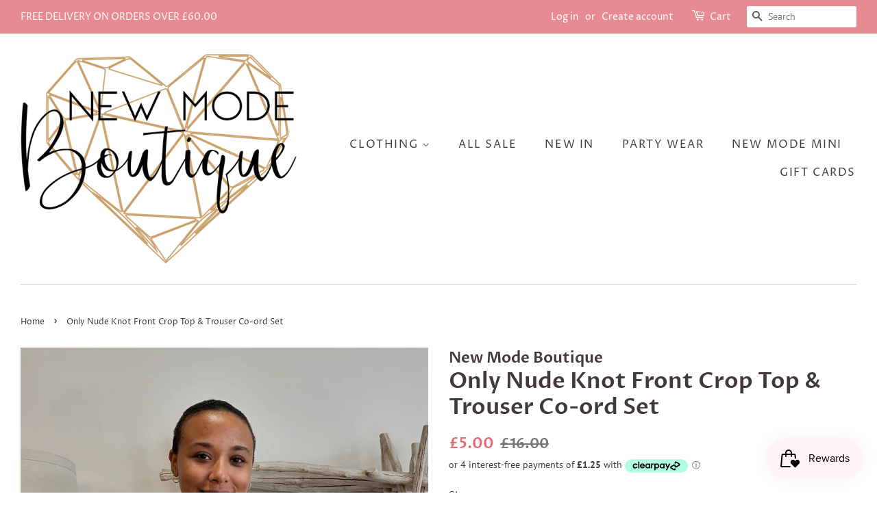

--- FILE ---
content_type: text/html; charset=utf-8
request_url: https://www.newmodeboutique.com/products/only-nude-knot-front-crop-top-trouser-co-ord-set
body_size: 30584
content:
<!doctype html>
<!--[if lt IE 7]><html class="no-js lt-ie9 lt-ie8 lt-ie7" lang="en"> <![endif]-->
<!--[if IE 7]><html class="no-js lt-ie9 lt-ie8" lang="en"> <![endif]-->
<!--[if IE 8]><html class="no-js lt-ie9" lang="en"> <![endif]-->
<!--[if IE 9 ]><html class="ie9 no-js"> <![endif]-->
<!--[if (gt IE 9)|!(IE)]><!--> <html class="no-js"> <!--<![endif]-->
<head>

  <!-- Basic page needs ================================================== -->
  <meta charset="utf-8">
  <meta http-equiv="X-UA-Compatible" content="IE=edge,chrome=1">

  

  <!-- Title and description ================================================== -->
  <title>
  Only Nude Knot Front Crop Top &amp; Trouser Co-ord Set &ndash; New Mode Boutique
  </title>

  
  <meta name="description" content="Items sold separately  Perfect Airport Outfit  Sleeveless Crop Top Elasticated Shirred Back Knotted Front Elasticated High Waist Trousers  Wide Leg Model is a size 8 and wears a S">
  

  <!-- Social meta ================================================== -->
  <!-- /snippets/social-meta-tags.liquid -->




<meta property="og:site_name" content="New Mode Boutique">
<meta property="og:url" content="https://www.newmodeboutique.com/products/only-nude-knot-front-crop-top-trouser-co-ord-set">
<meta property="og:title" content="Only Nude Knot Front Crop Top & Trouser Co-ord Set">
<meta property="og:type" content="product">
<meta property="og:description" content="Items sold separately  Perfect Airport Outfit  Sleeveless Crop Top Elasticated Shirred Back Knotted Front Elasticated High Waist Trousers  Wide Leg Model is a size 8 and wears a S">

  <meta property="og:price:amount" content="5.00">
  <meta property="og:price:currency" content="GBP">

<meta property="og:image" content="http://www.newmodeboutique.com/cdn/shop/files/rn-image_picker_lib_temp_9b74c691-341a-46dd-9379-dfbc69677d14_1200x1200.jpg?v=1714983881"><meta property="og:image" content="http://www.newmodeboutique.com/cdn/shop/files/rn-image_picker_lib_temp_af62f303-5290-4433-b82a-8f75f208572d_1200x1200.jpg?v=1714983881"><meta property="og:image" content="http://www.newmodeboutique.com/cdn/shop/files/rn-image_picker_lib_temp_0fbe1ac0-5bae-472d-931b-92b859aa63bd_1200x1200.jpg?v=1714983882">
<meta property="og:image:secure_url" content="https://www.newmodeboutique.com/cdn/shop/files/rn-image_picker_lib_temp_9b74c691-341a-46dd-9379-dfbc69677d14_1200x1200.jpg?v=1714983881"><meta property="og:image:secure_url" content="https://www.newmodeboutique.com/cdn/shop/files/rn-image_picker_lib_temp_af62f303-5290-4433-b82a-8f75f208572d_1200x1200.jpg?v=1714983881"><meta property="og:image:secure_url" content="https://www.newmodeboutique.com/cdn/shop/files/rn-image_picker_lib_temp_0fbe1ac0-5bae-472d-931b-92b859aa63bd_1200x1200.jpg?v=1714983882">


<meta name="twitter:card" content="summary_large_image">
<meta name="twitter:title" content="Only Nude Knot Front Crop Top & Trouser Co-ord Set">
<meta name="twitter:description" content="Items sold separately  Perfect Airport Outfit  Sleeveless Crop Top Elasticated Shirred Back Knotted Front Elasticated High Waist Trousers  Wide Leg Model is a size 8 and wears a S">


  <!-- Helpers ================================================== -->
  <link rel="canonical" href="https://www.newmodeboutique.com/products/only-nude-knot-front-crop-top-trouser-co-ord-set">
  <meta name="viewport" content="width=device-width,initial-scale=1">
  <meta name="theme-color" content="#e36d76">

  <!-- CSS ================================================== -->
  <link href="//www.newmodeboutique.com/cdn/shop/t/3/assets/timber.scss.css?v=165502978305028597881764255123" rel="stylesheet" type="text/css" media="all" />
  <link href="//www.newmodeboutique.com/cdn/shop/t/3/assets/theme.scss.css?v=107201226617185346301764255122" rel="stylesheet" type="text/css" media="all" />

  <script>
    window.theme = window.theme || {};

    var theme = {
      strings: {
        addToCart: "Add to Cart",
        soldOut: "Sold Out",
        unavailable: "Unavailable",
        zoomClose: "Close (Esc)",
        zoomPrev: "Previous (Left arrow key)",
        zoomNext: "Next (Right arrow key)",
        addressError: "Error looking up that address",
        addressNoResults: "No results for that address",
        addressQueryLimit: "You have exceeded the Google API usage limit. Consider upgrading to a \u003ca href=\"https:\/\/developers.google.com\/maps\/premium\/usage-limits\"\u003ePremium Plan\u003c\/a\u003e.",
        authError: "There was a problem authenticating your Google Maps API Key."
      },
      settings: {
        // Adding some settings to allow the editor to update correctly when they are changed
        enableWideLayout: true,
        typeAccentTransform: true,
        typeAccentSpacing: true,
        baseFontSize: '16px',
        headerBaseFontSize: '32px',
        accentFontSize: '16px'
      },
      variables: {
        mediaQueryMedium: 'screen and (max-width: 768px)',
        bpSmall: false
      },
      moneyFormat: "£{{amount}}"
    }

    document.documentElement.className = document.documentElement.className.replace('no-js', 'supports-js');
  </script>

  <!-- Header hook for plugins ================================================== -->
  <script>window.performance && window.performance.mark && window.performance.mark('shopify.content_for_header.start');</script><meta name="google-site-verification" content="4d4IOE8Y_YaW2cSB6VLFjfXjiOXlWXakPRtqwR5n3Vw">
<meta id="shopify-digital-wallet" name="shopify-digital-wallet" content="/290062395/digital_wallets/dialog">
<meta name="shopify-checkout-api-token" content="4f0d3853d22c902636e781d128959205">
<meta id="in-context-paypal-metadata" data-shop-id="290062395" data-venmo-supported="false" data-environment="production" data-locale="en_US" data-paypal-v4="true" data-currency="GBP">
<link rel="alternate" type="application/json+oembed" href="https://www.newmodeboutique.com/products/only-nude-knot-front-crop-top-trouser-co-ord-set.oembed">
<script async="async" src="/checkouts/internal/preloads.js?locale=en-GB"></script>
<link rel="preconnect" href="https://shop.app" crossorigin="anonymous">
<script async="async" src="https://shop.app/checkouts/internal/preloads.js?locale=en-GB&shop_id=290062395" crossorigin="anonymous"></script>
<script id="apple-pay-shop-capabilities" type="application/json">{"shopId":290062395,"countryCode":"GB","currencyCode":"GBP","merchantCapabilities":["supports3DS"],"merchantId":"gid:\/\/shopify\/Shop\/290062395","merchantName":"New Mode Boutique","requiredBillingContactFields":["postalAddress","email"],"requiredShippingContactFields":["postalAddress","email"],"shippingType":"shipping","supportedNetworks":["visa","maestro","masterCard","amex","discover","elo"],"total":{"type":"pending","label":"New Mode Boutique","amount":"1.00"},"shopifyPaymentsEnabled":true,"supportsSubscriptions":true}</script>
<script id="shopify-features" type="application/json">{"accessToken":"4f0d3853d22c902636e781d128959205","betas":["rich-media-storefront-analytics"],"domain":"www.newmodeboutique.com","predictiveSearch":true,"shopId":290062395,"locale":"en"}</script>
<script>var Shopify = Shopify || {};
Shopify.shop = "new-mode-boutique.myshopify.com";
Shopify.locale = "en";
Shopify.currency = {"active":"GBP","rate":"1.0"};
Shopify.country = "GB";
Shopify.theme = {"name":"Minimal","id":40990244923,"schema_name":"Minimal","schema_version":"8.4.1","theme_store_id":380,"role":"main"};
Shopify.theme.handle = "null";
Shopify.theme.style = {"id":null,"handle":null};
Shopify.cdnHost = "www.newmodeboutique.com/cdn";
Shopify.routes = Shopify.routes || {};
Shopify.routes.root = "/";</script>
<script type="module">!function(o){(o.Shopify=o.Shopify||{}).modules=!0}(window);</script>
<script>!function(o){function n(){var o=[];function n(){o.push(Array.prototype.slice.apply(arguments))}return n.q=o,n}var t=o.Shopify=o.Shopify||{};t.loadFeatures=n(),t.autoloadFeatures=n()}(window);</script>
<script>
  window.ShopifyPay = window.ShopifyPay || {};
  window.ShopifyPay.apiHost = "shop.app\/pay";
  window.ShopifyPay.redirectState = null;
</script>
<script id="shop-js-analytics" type="application/json">{"pageType":"product"}</script>
<script defer="defer" async type="module" src="//www.newmodeboutique.com/cdn/shopifycloud/shop-js/modules/v2/client.init-shop-cart-sync_BT-GjEfc.en.esm.js"></script>
<script defer="defer" async type="module" src="//www.newmodeboutique.com/cdn/shopifycloud/shop-js/modules/v2/chunk.common_D58fp_Oc.esm.js"></script>
<script defer="defer" async type="module" src="//www.newmodeboutique.com/cdn/shopifycloud/shop-js/modules/v2/chunk.modal_xMitdFEc.esm.js"></script>
<script type="module">
  await import("//www.newmodeboutique.com/cdn/shopifycloud/shop-js/modules/v2/client.init-shop-cart-sync_BT-GjEfc.en.esm.js");
await import("//www.newmodeboutique.com/cdn/shopifycloud/shop-js/modules/v2/chunk.common_D58fp_Oc.esm.js");
await import("//www.newmodeboutique.com/cdn/shopifycloud/shop-js/modules/v2/chunk.modal_xMitdFEc.esm.js");

  window.Shopify.SignInWithShop?.initShopCartSync?.({"fedCMEnabled":true,"windoidEnabled":true});

</script>
<script>
  window.Shopify = window.Shopify || {};
  if (!window.Shopify.featureAssets) window.Shopify.featureAssets = {};
  window.Shopify.featureAssets['shop-js'] = {"shop-cart-sync":["modules/v2/client.shop-cart-sync_DZOKe7Ll.en.esm.js","modules/v2/chunk.common_D58fp_Oc.esm.js","modules/v2/chunk.modal_xMitdFEc.esm.js"],"init-fed-cm":["modules/v2/client.init-fed-cm_B6oLuCjv.en.esm.js","modules/v2/chunk.common_D58fp_Oc.esm.js","modules/v2/chunk.modal_xMitdFEc.esm.js"],"shop-cash-offers":["modules/v2/client.shop-cash-offers_D2sdYoxE.en.esm.js","modules/v2/chunk.common_D58fp_Oc.esm.js","modules/v2/chunk.modal_xMitdFEc.esm.js"],"shop-login-button":["modules/v2/client.shop-login-button_QeVjl5Y3.en.esm.js","modules/v2/chunk.common_D58fp_Oc.esm.js","modules/v2/chunk.modal_xMitdFEc.esm.js"],"pay-button":["modules/v2/client.pay-button_DXTOsIq6.en.esm.js","modules/v2/chunk.common_D58fp_Oc.esm.js","modules/v2/chunk.modal_xMitdFEc.esm.js"],"shop-button":["modules/v2/client.shop-button_DQZHx9pm.en.esm.js","modules/v2/chunk.common_D58fp_Oc.esm.js","modules/v2/chunk.modal_xMitdFEc.esm.js"],"avatar":["modules/v2/client.avatar_BTnouDA3.en.esm.js"],"init-windoid":["modules/v2/client.init-windoid_CR1B-cfM.en.esm.js","modules/v2/chunk.common_D58fp_Oc.esm.js","modules/v2/chunk.modal_xMitdFEc.esm.js"],"init-shop-for-new-customer-accounts":["modules/v2/client.init-shop-for-new-customer-accounts_C_vY_xzh.en.esm.js","modules/v2/client.shop-login-button_QeVjl5Y3.en.esm.js","modules/v2/chunk.common_D58fp_Oc.esm.js","modules/v2/chunk.modal_xMitdFEc.esm.js"],"init-shop-email-lookup-coordinator":["modules/v2/client.init-shop-email-lookup-coordinator_BI7n9ZSv.en.esm.js","modules/v2/chunk.common_D58fp_Oc.esm.js","modules/v2/chunk.modal_xMitdFEc.esm.js"],"init-shop-cart-sync":["modules/v2/client.init-shop-cart-sync_BT-GjEfc.en.esm.js","modules/v2/chunk.common_D58fp_Oc.esm.js","modules/v2/chunk.modal_xMitdFEc.esm.js"],"shop-toast-manager":["modules/v2/client.shop-toast-manager_DiYdP3xc.en.esm.js","modules/v2/chunk.common_D58fp_Oc.esm.js","modules/v2/chunk.modal_xMitdFEc.esm.js"],"init-customer-accounts":["modules/v2/client.init-customer-accounts_D9ZNqS-Q.en.esm.js","modules/v2/client.shop-login-button_QeVjl5Y3.en.esm.js","modules/v2/chunk.common_D58fp_Oc.esm.js","modules/v2/chunk.modal_xMitdFEc.esm.js"],"init-customer-accounts-sign-up":["modules/v2/client.init-customer-accounts-sign-up_iGw4briv.en.esm.js","modules/v2/client.shop-login-button_QeVjl5Y3.en.esm.js","modules/v2/chunk.common_D58fp_Oc.esm.js","modules/v2/chunk.modal_xMitdFEc.esm.js"],"shop-follow-button":["modules/v2/client.shop-follow-button_CqMgW2wH.en.esm.js","modules/v2/chunk.common_D58fp_Oc.esm.js","modules/v2/chunk.modal_xMitdFEc.esm.js"],"checkout-modal":["modules/v2/client.checkout-modal_xHeaAweL.en.esm.js","modules/v2/chunk.common_D58fp_Oc.esm.js","modules/v2/chunk.modal_xMitdFEc.esm.js"],"shop-login":["modules/v2/client.shop-login_D91U-Q7h.en.esm.js","modules/v2/chunk.common_D58fp_Oc.esm.js","modules/v2/chunk.modal_xMitdFEc.esm.js"],"lead-capture":["modules/v2/client.lead-capture_BJmE1dJe.en.esm.js","modules/v2/chunk.common_D58fp_Oc.esm.js","modules/v2/chunk.modal_xMitdFEc.esm.js"],"payment-terms":["modules/v2/client.payment-terms_Ci9AEqFq.en.esm.js","modules/v2/chunk.common_D58fp_Oc.esm.js","modules/v2/chunk.modal_xMitdFEc.esm.js"]};
</script>
<script>(function() {
  var isLoaded = false;
  function asyncLoad() {
    if (isLoaded) return;
    isLoaded = true;
    var urls = ["\/\/shopify.privy.com\/widget.js?shop=new-mode-boutique.myshopify.com","https:\/\/s3.eu-west-1.amazonaws.com\/production-klarna-il-shopify-osm\/a6c5e37d3b587ca7438f15aa90b429b47085a035\/new-mode-boutique.myshopify.com-1708598106308.js?shop=new-mode-boutique.myshopify.com"];
    for (var i = 0; i < urls.length; i++) {
      var s = document.createElement('script');
      s.type = 'text/javascript';
      s.async = true;
      s.src = urls[i];
      var x = document.getElementsByTagName('script')[0];
      x.parentNode.insertBefore(s, x);
    }
  };
  if(window.attachEvent) {
    window.attachEvent('onload', asyncLoad);
  } else {
    window.addEventListener('load', asyncLoad, false);
  }
})();</script>
<script id="__st">var __st={"a":290062395,"offset":0,"reqid":"7a4a3d44-fc61-4a89-a78a-264cfaaecd32-1769287189","pageurl":"www.newmodeboutique.com\/products\/only-nude-knot-front-crop-top-trouser-co-ord-set","u":"8e30709a1bdd","p":"product","rtyp":"product","rid":13363897041056};</script>
<script>window.ShopifyPaypalV4VisibilityTracking = true;</script>
<script id="captcha-bootstrap">!function(){'use strict';const t='contact',e='account',n='new_comment',o=[[t,t],['blogs',n],['comments',n],[t,'customer']],c=[[e,'customer_login'],[e,'guest_login'],[e,'recover_customer_password'],[e,'create_customer']],r=t=>t.map((([t,e])=>`form[action*='/${t}']:not([data-nocaptcha='true']) input[name='form_type'][value='${e}']`)).join(','),a=t=>()=>t?[...document.querySelectorAll(t)].map((t=>t.form)):[];function s(){const t=[...o],e=r(t);return a(e)}const i='password',u='form_key',d=['recaptcha-v3-token','g-recaptcha-response','h-captcha-response',i],f=()=>{try{return window.sessionStorage}catch{return}},m='__shopify_v',_=t=>t.elements[u];function p(t,e,n=!1){try{const o=window.sessionStorage,c=JSON.parse(o.getItem(e)),{data:r}=function(t){const{data:e,action:n}=t;return t[m]||n?{data:e,action:n}:{data:t,action:n}}(c);for(const[e,n]of Object.entries(r))t.elements[e]&&(t.elements[e].value=n);n&&o.removeItem(e)}catch(o){console.error('form repopulation failed',{error:o})}}const l='form_type',E='cptcha';function T(t){t.dataset[E]=!0}const w=window,h=w.document,L='Shopify',v='ce_forms',y='captcha';let A=!1;((t,e)=>{const n=(g='f06e6c50-85a8-45c8-87d0-21a2b65856fe',I='https://cdn.shopify.com/shopifycloud/storefront-forms-hcaptcha/ce_storefront_forms_captcha_hcaptcha.v1.5.2.iife.js',D={infoText:'Protected by hCaptcha',privacyText:'Privacy',termsText:'Terms'},(t,e,n)=>{const o=w[L][v],c=o.bindForm;if(c)return c(t,g,e,D).then(n);var r;o.q.push([[t,g,e,D],n]),r=I,A||(h.body.append(Object.assign(h.createElement('script'),{id:'captcha-provider',async:!0,src:r})),A=!0)});var g,I,D;w[L]=w[L]||{},w[L][v]=w[L][v]||{},w[L][v].q=[],w[L][y]=w[L][y]||{},w[L][y].protect=function(t,e){n(t,void 0,e),T(t)},Object.freeze(w[L][y]),function(t,e,n,w,h,L){const[v,y,A,g]=function(t,e,n){const i=e?o:[],u=t?c:[],d=[...i,...u],f=r(d),m=r(i),_=r(d.filter((([t,e])=>n.includes(e))));return[a(f),a(m),a(_),s()]}(w,h,L),I=t=>{const e=t.target;return e instanceof HTMLFormElement?e:e&&e.form},D=t=>v().includes(t);t.addEventListener('submit',(t=>{const e=I(t);if(!e)return;const n=D(e)&&!e.dataset.hcaptchaBound&&!e.dataset.recaptchaBound,o=_(e),c=g().includes(e)&&(!o||!o.value);(n||c)&&t.preventDefault(),c&&!n&&(function(t){try{if(!f())return;!function(t){const e=f();if(!e)return;const n=_(t);if(!n)return;const o=n.value;o&&e.removeItem(o)}(t);const e=Array.from(Array(32),(()=>Math.random().toString(36)[2])).join('');!function(t,e){_(t)||t.append(Object.assign(document.createElement('input'),{type:'hidden',name:u})),t.elements[u].value=e}(t,e),function(t,e){const n=f();if(!n)return;const o=[...t.querySelectorAll(`input[type='${i}']`)].map((({name:t})=>t)),c=[...d,...o],r={};for(const[a,s]of new FormData(t).entries())c.includes(a)||(r[a]=s);n.setItem(e,JSON.stringify({[m]:1,action:t.action,data:r}))}(t,e)}catch(e){console.error('failed to persist form',e)}}(e),e.submit())}));const S=(t,e)=>{t&&!t.dataset[E]&&(n(t,e.some((e=>e===t))),T(t))};for(const o of['focusin','change'])t.addEventListener(o,(t=>{const e=I(t);D(e)&&S(e,y())}));const B=e.get('form_key'),M=e.get(l),P=B&&M;t.addEventListener('DOMContentLoaded',(()=>{const t=y();if(P)for(const e of t)e.elements[l].value===M&&p(e,B);[...new Set([...A(),...v().filter((t=>'true'===t.dataset.shopifyCaptcha))])].forEach((e=>S(e,t)))}))}(h,new URLSearchParams(w.location.search),n,t,e,['guest_login'])})(!0,!0)}();</script>
<script integrity="sha256-4kQ18oKyAcykRKYeNunJcIwy7WH5gtpwJnB7kiuLZ1E=" data-source-attribution="shopify.loadfeatures" defer="defer" src="//www.newmodeboutique.com/cdn/shopifycloud/storefront/assets/storefront/load_feature-a0a9edcb.js" crossorigin="anonymous"></script>
<script crossorigin="anonymous" defer="defer" src="//www.newmodeboutique.com/cdn/shopifycloud/storefront/assets/shopify_pay/storefront-65b4c6d7.js?v=20250812"></script>
<script data-source-attribution="shopify.dynamic_checkout.dynamic.init">var Shopify=Shopify||{};Shopify.PaymentButton=Shopify.PaymentButton||{isStorefrontPortableWallets:!0,init:function(){window.Shopify.PaymentButton.init=function(){};var t=document.createElement("script");t.src="https://www.newmodeboutique.com/cdn/shopifycloud/portable-wallets/latest/portable-wallets.en.js",t.type="module",document.head.appendChild(t)}};
</script>
<script data-source-attribution="shopify.dynamic_checkout.buyer_consent">
  function portableWalletsHideBuyerConsent(e){var t=document.getElementById("shopify-buyer-consent"),n=document.getElementById("shopify-subscription-policy-button");t&&n&&(t.classList.add("hidden"),t.setAttribute("aria-hidden","true"),n.removeEventListener("click",e))}function portableWalletsShowBuyerConsent(e){var t=document.getElementById("shopify-buyer-consent"),n=document.getElementById("shopify-subscription-policy-button");t&&n&&(t.classList.remove("hidden"),t.removeAttribute("aria-hidden"),n.addEventListener("click",e))}window.Shopify?.PaymentButton&&(window.Shopify.PaymentButton.hideBuyerConsent=portableWalletsHideBuyerConsent,window.Shopify.PaymentButton.showBuyerConsent=portableWalletsShowBuyerConsent);
</script>
<script data-source-attribution="shopify.dynamic_checkout.cart.bootstrap">document.addEventListener("DOMContentLoaded",(function(){function t(){return document.querySelector("shopify-accelerated-checkout-cart, shopify-accelerated-checkout")}if(t())Shopify.PaymentButton.init();else{new MutationObserver((function(e,n){t()&&(Shopify.PaymentButton.init(),n.disconnect())})).observe(document.body,{childList:!0,subtree:!0})}}));
</script>
<link id="shopify-accelerated-checkout-styles" rel="stylesheet" media="screen" href="https://www.newmodeboutique.com/cdn/shopifycloud/portable-wallets/latest/accelerated-checkout-backwards-compat.css" crossorigin="anonymous">
<style id="shopify-accelerated-checkout-cart">
        #shopify-buyer-consent {
  margin-top: 1em;
  display: inline-block;
  width: 100%;
}

#shopify-buyer-consent.hidden {
  display: none;
}

#shopify-subscription-policy-button {
  background: none;
  border: none;
  padding: 0;
  text-decoration: underline;
  font-size: inherit;
  cursor: pointer;
}

#shopify-subscription-policy-button::before {
  box-shadow: none;
}

      </style>

<script>window.performance && window.performance.mark && window.performance.mark('shopify.content_for_header.end');</script>

  
<!--[if lt IE 9]>
<script src="//cdnjs.cloudflare.com/ajax/libs/html5shiv/3.7.2/html5shiv.min.js" type="text/javascript"></script>
<![endif]-->


  <script src="//www.newmodeboutique.com/cdn/shop/t/3/assets/jquery-2.2.3.min.js?v=58211863146907186831539608181" type="text/javascript"></script>

  <!--[if (gt IE 9)|!(IE)]><!--><script src="//www.newmodeboutique.com/cdn/shop/t/3/assets/lazysizes.min.js?v=177476512571513845041539608181" async="async"></script><!--<![endif]-->
  <!--[if lte IE 9]><script src="//www.newmodeboutique.com/cdn/shop/t/3/assets/lazysizes.min.js?v=177476512571513845041539608181"></script><![endif]-->

  
  

<script src="https://cdn.shopify.com/extensions/019bec76-bf04-75b3-9131-34827afe520d/smile-io-275/assets/smile-loader.js" type="text/javascript" defer="defer"></script>
<link href="https://monorail-edge.shopifysvc.com" rel="dns-prefetch">
<script>(function(){if ("sendBeacon" in navigator && "performance" in window) {try {var session_token_from_headers = performance.getEntriesByType('navigation')[0].serverTiming.find(x => x.name == '_s').description;} catch {var session_token_from_headers = undefined;}var session_cookie_matches = document.cookie.match(/_shopify_s=([^;]*)/);var session_token_from_cookie = session_cookie_matches && session_cookie_matches.length === 2 ? session_cookie_matches[1] : "";var session_token = session_token_from_headers || session_token_from_cookie || "";function handle_abandonment_event(e) {var entries = performance.getEntries().filter(function(entry) {return /monorail-edge.shopifysvc.com/.test(entry.name);});if (!window.abandonment_tracked && entries.length === 0) {window.abandonment_tracked = true;var currentMs = Date.now();var navigation_start = performance.timing.navigationStart;var payload = {shop_id: 290062395,url: window.location.href,navigation_start,duration: currentMs - navigation_start,session_token,page_type: "product"};window.navigator.sendBeacon("https://monorail-edge.shopifysvc.com/v1/produce", JSON.stringify({schema_id: "online_store_buyer_site_abandonment/1.1",payload: payload,metadata: {event_created_at_ms: currentMs,event_sent_at_ms: currentMs}}));}}window.addEventListener('pagehide', handle_abandonment_event);}}());</script>
<script id="web-pixels-manager-setup">(function e(e,d,r,n,o){if(void 0===o&&(o={}),!Boolean(null===(a=null===(i=window.Shopify)||void 0===i?void 0:i.analytics)||void 0===a?void 0:a.replayQueue)){var i,a;window.Shopify=window.Shopify||{};var t=window.Shopify;t.analytics=t.analytics||{};var s=t.analytics;s.replayQueue=[],s.publish=function(e,d,r){return s.replayQueue.push([e,d,r]),!0};try{self.performance.mark("wpm:start")}catch(e){}var l=function(){var e={modern:/Edge?\/(1{2}[4-9]|1[2-9]\d|[2-9]\d{2}|\d{4,})\.\d+(\.\d+|)|Firefox\/(1{2}[4-9]|1[2-9]\d|[2-9]\d{2}|\d{4,})\.\d+(\.\d+|)|Chrom(ium|e)\/(9{2}|\d{3,})\.\d+(\.\d+|)|(Maci|X1{2}).+ Version\/(15\.\d+|(1[6-9]|[2-9]\d|\d{3,})\.\d+)([,.]\d+|)( \(\w+\)|)( Mobile\/\w+|) Safari\/|Chrome.+OPR\/(9{2}|\d{3,})\.\d+\.\d+|(CPU[ +]OS|iPhone[ +]OS|CPU[ +]iPhone|CPU IPhone OS|CPU iPad OS)[ +]+(15[._]\d+|(1[6-9]|[2-9]\d|\d{3,})[._]\d+)([._]\d+|)|Android:?[ /-](13[3-9]|1[4-9]\d|[2-9]\d{2}|\d{4,})(\.\d+|)(\.\d+|)|Android.+Firefox\/(13[5-9]|1[4-9]\d|[2-9]\d{2}|\d{4,})\.\d+(\.\d+|)|Android.+Chrom(ium|e)\/(13[3-9]|1[4-9]\d|[2-9]\d{2}|\d{4,})\.\d+(\.\d+|)|SamsungBrowser\/([2-9]\d|\d{3,})\.\d+/,legacy:/Edge?\/(1[6-9]|[2-9]\d|\d{3,})\.\d+(\.\d+|)|Firefox\/(5[4-9]|[6-9]\d|\d{3,})\.\d+(\.\d+|)|Chrom(ium|e)\/(5[1-9]|[6-9]\d|\d{3,})\.\d+(\.\d+|)([\d.]+$|.*Safari\/(?![\d.]+ Edge\/[\d.]+$))|(Maci|X1{2}).+ Version\/(10\.\d+|(1[1-9]|[2-9]\d|\d{3,})\.\d+)([,.]\d+|)( \(\w+\)|)( Mobile\/\w+|) Safari\/|Chrome.+OPR\/(3[89]|[4-9]\d|\d{3,})\.\d+\.\d+|(CPU[ +]OS|iPhone[ +]OS|CPU[ +]iPhone|CPU IPhone OS|CPU iPad OS)[ +]+(10[._]\d+|(1[1-9]|[2-9]\d|\d{3,})[._]\d+)([._]\d+|)|Android:?[ /-](13[3-9]|1[4-9]\d|[2-9]\d{2}|\d{4,})(\.\d+|)(\.\d+|)|Mobile Safari.+OPR\/([89]\d|\d{3,})\.\d+\.\d+|Android.+Firefox\/(13[5-9]|1[4-9]\d|[2-9]\d{2}|\d{4,})\.\d+(\.\d+|)|Android.+Chrom(ium|e)\/(13[3-9]|1[4-9]\d|[2-9]\d{2}|\d{4,})\.\d+(\.\d+|)|Android.+(UC? ?Browser|UCWEB|U3)[ /]?(15\.([5-9]|\d{2,})|(1[6-9]|[2-9]\d|\d{3,})\.\d+)\.\d+|SamsungBrowser\/(5\.\d+|([6-9]|\d{2,})\.\d+)|Android.+MQ{2}Browser\/(14(\.(9|\d{2,})|)|(1[5-9]|[2-9]\d|\d{3,})(\.\d+|))(\.\d+|)|K[Aa][Ii]OS\/(3\.\d+|([4-9]|\d{2,})\.\d+)(\.\d+|)/},d=e.modern,r=e.legacy,n=navigator.userAgent;return n.match(d)?"modern":n.match(r)?"legacy":"unknown"}(),u="modern"===l?"modern":"legacy",c=(null!=n?n:{modern:"",legacy:""})[u],f=function(e){return[e.baseUrl,"/wpm","/b",e.hashVersion,"modern"===e.buildTarget?"m":"l",".js"].join("")}({baseUrl:d,hashVersion:r,buildTarget:u}),m=function(e){var d=e.version,r=e.bundleTarget,n=e.surface,o=e.pageUrl,i=e.monorailEndpoint;return{emit:function(e){var a=e.status,t=e.errorMsg,s=(new Date).getTime(),l=JSON.stringify({metadata:{event_sent_at_ms:s},events:[{schema_id:"web_pixels_manager_load/3.1",payload:{version:d,bundle_target:r,page_url:o,status:a,surface:n,error_msg:t},metadata:{event_created_at_ms:s}}]});if(!i)return console&&console.warn&&console.warn("[Web Pixels Manager] No Monorail endpoint provided, skipping logging."),!1;try{return self.navigator.sendBeacon.bind(self.navigator)(i,l)}catch(e){}var u=new XMLHttpRequest;try{return u.open("POST",i,!0),u.setRequestHeader("Content-Type","text/plain"),u.send(l),!0}catch(e){return console&&console.warn&&console.warn("[Web Pixels Manager] Got an unhandled error while logging to Monorail."),!1}}}}({version:r,bundleTarget:l,surface:e.surface,pageUrl:self.location.href,monorailEndpoint:e.monorailEndpoint});try{o.browserTarget=l,function(e){var d=e.src,r=e.async,n=void 0===r||r,o=e.onload,i=e.onerror,a=e.sri,t=e.scriptDataAttributes,s=void 0===t?{}:t,l=document.createElement("script"),u=document.querySelector("head"),c=document.querySelector("body");if(l.async=n,l.src=d,a&&(l.integrity=a,l.crossOrigin="anonymous"),s)for(var f in s)if(Object.prototype.hasOwnProperty.call(s,f))try{l.dataset[f]=s[f]}catch(e){}if(o&&l.addEventListener("load",o),i&&l.addEventListener("error",i),u)u.appendChild(l);else{if(!c)throw new Error("Did not find a head or body element to append the script");c.appendChild(l)}}({src:f,async:!0,onload:function(){if(!function(){var e,d;return Boolean(null===(d=null===(e=window.Shopify)||void 0===e?void 0:e.analytics)||void 0===d?void 0:d.initialized)}()){var d=window.webPixelsManager.init(e)||void 0;if(d){var r=window.Shopify.analytics;r.replayQueue.forEach((function(e){var r=e[0],n=e[1],o=e[2];d.publishCustomEvent(r,n,o)})),r.replayQueue=[],r.publish=d.publishCustomEvent,r.visitor=d.visitor,r.initialized=!0}}},onerror:function(){return m.emit({status:"failed",errorMsg:"".concat(f," has failed to load")})},sri:function(e){var d=/^sha384-[A-Za-z0-9+/=]+$/;return"string"==typeof e&&d.test(e)}(c)?c:"",scriptDataAttributes:o}),m.emit({status:"loading"})}catch(e){m.emit({status:"failed",errorMsg:(null==e?void 0:e.message)||"Unknown error"})}}})({shopId: 290062395,storefrontBaseUrl: "https://www.newmodeboutique.com",extensionsBaseUrl: "https://extensions.shopifycdn.com/cdn/shopifycloud/web-pixels-manager",monorailEndpoint: "https://monorail-edge.shopifysvc.com/unstable/produce_batch",surface: "storefront-renderer",enabledBetaFlags: ["2dca8a86"],webPixelsConfigList: [{"id":"2893676931","configuration":"{\"accountID\":\"457005\"}","eventPayloadVersion":"v1","runtimeContext":"STRICT","scriptVersion":"c8c5e13caf47936e01e8971ef2e1c59c","type":"APP","apiClientId":219313,"privacyPurposes":["ANALYTICS"],"dataSharingAdjustments":{"protectedCustomerApprovalScopes":["read_customer_email","read_customer_name","read_customer_personal_data"]}},{"id":"947683715","configuration":"{\"config\":\"{\\\"pixel_id\\\":\\\"GT-MBNT5C6\\\",\\\"target_country\\\":\\\"GB\\\",\\\"gtag_events\\\":[{\\\"type\\\":\\\"purchase\\\",\\\"action_label\\\":\\\"MC-9RD9L8MC64\\\"},{\\\"type\\\":\\\"page_view\\\",\\\"action_label\\\":\\\"MC-9RD9L8MC64\\\"},{\\\"type\\\":\\\"view_item\\\",\\\"action_label\\\":\\\"MC-9RD9L8MC64\\\"}],\\\"enable_monitoring_mode\\\":false}\"}","eventPayloadVersion":"v1","runtimeContext":"OPEN","scriptVersion":"b2a88bafab3e21179ed38636efcd8a93","type":"APP","apiClientId":1780363,"privacyPurposes":[],"dataSharingAdjustments":{"protectedCustomerApprovalScopes":["read_customer_address","read_customer_email","read_customer_name","read_customer_personal_data","read_customer_phone"]}},{"id":"274563232","configuration":"{\"pixel_id\":\"2806077813000171\",\"pixel_type\":\"facebook_pixel\",\"metaapp_system_user_token\":\"-\"}","eventPayloadVersion":"v1","runtimeContext":"OPEN","scriptVersion":"ca16bc87fe92b6042fbaa3acc2fbdaa6","type":"APP","apiClientId":2329312,"privacyPurposes":["ANALYTICS","MARKETING","SALE_OF_DATA"],"dataSharingAdjustments":{"protectedCustomerApprovalScopes":["read_customer_address","read_customer_email","read_customer_name","read_customer_personal_data","read_customer_phone"]}},{"id":"193888643","eventPayloadVersion":"v1","runtimeContext":"LAX","scriptVersion":"1","type":"CUSTOM","privacyPurposes":["ANALYTICS"],"name":"Google Analytics tag (migrated)"},{"id":"shopify-app-pixel","configuration":"{}","eventPayloadVersion":"v1","runtimeContext":"STRICT","scriptVersion":"0450","apiClientId":"shopify-pixel","type":"APP","privacyPurposes":["ANALYTICS","MARKETING"]},{"id":"shopify-custom-pixel","eventPayloadVersion":"v1","runtimeContext":"LAX","scriptVersion":"0450","apiClientId":"shopify-pixel","type":"CUSTOM","privacyPurposes":["ANALYTICS","MARKETING"]}],isMerchantRequest: false,initData: {"shop":{"name":"New Mode Boutique","paymentSettings":{"currencyCode":"GBP"},"myshopifyDomain":"new-mode-boutique.myshopify.com","countryCode":"GB","storefrontUrl":"https:\/\/www.newmodeboutique.com"},"customer":null,"cart":null,"checkout":null,"productVariants":[{"price":{"amount":5.0,"currencyCode":"GBP"},"product":{"title":"Only Nude Knot Front Crop Top \u0026 Trouser Co-ord Set","vendor":"New Mode Boutique","id":"13363897041056","untranslatedTitle":"Only Nude Knot Front Crop Top \u0026 Trouser Co-ord Set","url":"\/products\/only-nude-knot-front-crop-top-trouser-co-ord-set","type":""},"id":"49963731714208","image":{"src":"\/\/www.newmodeboutique.com\/cdn\/shop\/files\/rn-image_picker_lib_temp_0fbe1ac0-5bae-472d-931b-92b859aa63bd.jpg?v=1714983882"},"sku":null,"title":"XS \/ Top","untranslatedTitle":"XS \/ Top"},{"price":{"amount":5.0,"currencyCode":"GBP"},"product":{"title":"Only Nude Knot Front Crop Top \u0026 Trouser Co-ord Set","vendor":"New Mode Boutique","id":"13363897041056","untranslatedTitle":"Only Nude Knot Front Crop Top \u0026 Trouser Co-ord Set","url":"\/products\/only-nude-knot-front-crop-top-trouser-co-ord-set","type":""},"id":"49963731779744","image":{"src":"\/\/www.newmodeboutique.com\/cdn\/shop\/files\/rn-image_picker_lib_temp_0fbe1ac0-5bae-472d-931b-92b859aa63bd.jpg?v=1714983882"},"sku":null,"title":"S \/ Top","untranslatedTitle":"S \/ Top"},{"price":{"amount":5.0,"currencyCode":"GBP"},"product":{"title":"Only Nude Knot Front Crop Top \u0026 Trouser Co-ord Set","vendor":"New Mode Boutique","id":"13363897041056","untranslatedTitle":"Only Nude Knot Front Crop Top \u0026 Trouser Co-ord Set","url":"\/products\/only-nude-knot-front-crop-top-trouser-co-ord-set","type":""},"id":"49963731812512","image":{"src":"\/\/www.newmodeboutique.com\/cdn\/shop\/files\/rn-image_picker_lib_temp_0fbe1ac0-5bae-472d-931b-92b859aa63bd.jpg?v=1714983882"},"sku":null,"title":"M \/ Top","untranslatedTitle":"M \/ Top"},{"price":{"amount":5.0,"currencyCode":"GBP"},"product":{"title":"Only Nude Knot Front Crop Top \u0026 Trouser Co-ord Set","vendor":"New Mode Boutique","id":"13363897041056","untranslatedTitle":"Only Nude Knot Front Crop Top \u0026 Trouser Co-ord Set","url":"\/products\/only-nude-knot-front-crop-top-trouser-co-ord-set","type":""},"id":"49963731845280","image":{"src":"\/\/www.newmodeboutique.com\/cdn\/shop\/files\/rn-image_picker_lib_temp_0fbe1ac0-5bae-472d-931b-92b859aa63bd.jpg?v=1714983882"},"sku":null,"title":"L \/ Top","untranslatedTitle":"L \/ Top"},{"price":{"amount":5.0,"currencyCode":"GBP"},"product":{"title":"Only Nude Knot Front Crop Top \u0026 Trouser Co-ord Set","vendor":"New Mode Boutique","id":"13363897041056","untranslatedTitle":"Only Nude Knot Front Crop Top \u0026 Trouser Co-ord Set","url":"\/products\/only-nude-knot-front-crop-top-trouser-co-ord-set","type":""},"id":"49963731878048","image":{"src":"\/\/www.newmodeboutique.com\/cdn\/shop\/files\/rn-image_picker_lib_temp_0fbe1ac0-5bae-472d-931b-92b859aa63bd.jpg?v=1714983882"},"sku":null,"title":"XL \/ Top","untranslatedTitle":"XL \/ Top"},{"price":{"amount":5.0,"currencyCode":"GBP"},"product":{"title":"Only Nude Knot Front Crop Top \u0026 Trouser Co-ord Set","vendor":"New Mode Boutique","id":"13363897041056","untranslatedTitle":"Only Nude Knot Front Crop Top \u0026 Trouser Co-ord Set","url":"\/products\/only-nude-knot-front-crop-top-trouser-co-ord-set","type":""},"id":"49963731943584","image":{"src":"\/\/www.newmodeboutique.com\/cdn\/shop\/files\/rn-image_picker_lib_temp_1fdd429c-f225-4d13-b945-ce9109ae448d.jpg?v=1714983883"},"sku":null,"title":"XS \/ Bottom","untranslatedTitle":"XS \/ Bottom"},{"price":{"amount":5.0,"currencyCode":"GBP"},"product":{"title":"Only Nude Knot Front Crop Top \u0026 Trouser Co-ord Set","vendor":"New Mode Boutique","id":"13363897041056","untranslatedTitle":"Only Nude Knot Front Crop Top \u0026 Trouser Co-ord Set","url":"\/products\/only-nude-knot-front-crop-top-trouser-co-ord-set","type":""},"id":"49963731976352","image":{"src":"\/\/www.newmodeboutique.com\/cdn\/shop\/files\/rn-image_picker_lib_temp_1fdd429c-f225-4d13-b945-ce9109ae448d.jpg?v=1714983883"},"sku":null,"title":"S \/ Bottom","untranslatedTitle":"S \/ Bottom"},{"price":{"amount":5.0,"currencyCode":"GBP"},"product":{"title":"Only Nude Knot Front Crop Top \u0026 Trouser Co-ord Set","vendor":"New Mode Boutique","id":"13363897041056","untranslatedTitle":"Only Nude Knot Front Crop Top \u0026 Trouser Co-ord Set","url":"\/products\/only-nude-knot-front-crop-top-trouser-co-ord-set","type":""},"id":"49963732009120","image":{"src":"\/\/www.newmodeboutique.com\/cdn\/shop\/files\/rn-image_picker_lib_temp_1fdd429c-f225-4d13-b945-ce9109ae448d.jpg?v=1714983883"},"sku":null,"title":"M \/ Bottom","untranslatedTitle":"M \/ Bottom"},{"price":{"amount":5.0,"currencyCode":"GBP"},"product":{"title":"Only Nude Knot Front Crop Top \u0026 Trouser Co-ord Set","vendor":"New Mode Boutique","id":"13363897041056","untranslatedTitle":"Only Nude Knot Front Crop Top \u0026 Trouser Co-ord Set","url":"\/products\/only-nude-knot-front-crop-top-trouser-co-ord-set","type":""},"id":"49963732041888","image":{"src":"\/\/www.newmodeboutique.com\/cdn\/shop\/files\/rn-image_picker_lib_temp_1fdd429c-f225-4d13-b945-ce9109ae448d.jpg?v=1714983883"},"sku":null,"title":"L \/ Bottom","untranslatedTitle":"L \/ Bottom"},{"price":{"amount":5.0,"currencyCode":"GBP"},"product":{"title":"Only Nude Knot Front Crop Top \u0026 Trouser Co-ord Set","vendor":"New Mode Boutique","id":"13363897041056","untranslatedTitle":"Only Nude Knot Front Crop Top \u0026 Trouser Co-ord Set","url":"\/products\/only-nude-knot-front-crop-top-trouser-co-ord-set","type":""},"id":"49963732074656","image":{"src":"\/\/www.newmodeboutique.com\/cdn\/shop\/files\/rn-image_picker_lib_temp_1fdd429c-f225-4d13-b945-ce9109ae448d.jpg?v=1714983883"},"sku":null,"title":"XL \/ Bottom","untranslatedTitle":"XL \/ Bottom"}],"purchasingCompany":null},},"https://www.newmodeboutique.com/cdn","fcfee988w5aeb613cpc8e4bc33m6693e112",{"modern":"","legacy":""},{"shopId":"290062395","storefrontBaseUrl":"https:\/\/www.newmodeboutique.com","extensionBaseUrl":"https:\/\/extensions.shopifycdn.com\/cdn\/shopifycloud\/web-pixels-manager","surface":"storefront-renderer","enabledBetaFlags":"[\"2dca8a86\"]","isMerchantRequest":"false","hashVersion":"fcfee988w5aeb613cpc8e4bc33m6693e112","publish":"custom","events":"[[\"page_viewed\",{}],[\"product_viewed\",{\"productVariant\":{\"price\":{\"amount\":5.0,\"currencyCode\":\"GBP\"},\"product\":{\"title\":\"Only Nude Knot Front Crop Top \u0026 Trouser Co-ord Set\",\"vendor\":\"New Mode Boutique\",\"id\":\"13363897041056\",\"untranslatedTitle\":\"Only Nude Knot Front Crop Top \u0026 Trouser Co-ord Set\",\"url\":\"\/products\/only-nude-knot-front-crop-top-trouser-co-ord-set\",\"type\":\"\"},\"id\":\"49963731714208\",\"image\":{\"src\":\"\/\/www.newmodeboutique.com\/cdn\/shop\/files\/rn-image_picker_lib_temp_0fbe1ac0-5bae-472d-931b-92b859aa63bd.jpg?v=1714983882\"},\"sku\":null,\"title\":\"XS \/ Top\",\"untranslatedTitle\":\"XS \/ Top\"}}]]"});</script><script>
  window.ShopifyAnalytics = window.ShopifyAnalytics || {};
  window.ShopifyAnalytics.meta = window.ShopifyAnalytics.meta || {};
  window.ShopifyAnalytics.meta.currency = 'GBP';
  var meta = {"product":{"id":13363897041056,"gid":"gid:\/\/shopify\/Product\/13363897041056","vendor":"New Mode Boutique","type":"","handle":"only-nude-knot-front-crop-top-trouser-co-ord-set","variants":[{"id":49963731714208,"price":500,"name":"Only Nude Knot Front Crop Top \u0026 Trouser Co-ord Set - XS \/ Top","public_title":"XS \/ Top","sku":null},{"id":49963731779744,"price":500,"name":"Only Nude Knot Front Crop Top \u0026 Trouser Co-ord Set - S \/ Top","public_title":"S \/ Top","sku":null},{"id":49963731812512,"price":500,"name":"Only Nude Knot Front Crop Top \u0026 Trouser Co-ord Set - M \/ Top","public_title":"M \/ Top","sku":null},{"id":49963731845280,"price":500,"name":"Only Nude Knot Front Crop Top \u0026 Trouser Co-ord Set - L \/ Top","public_title":"L \/ Top","sku":null},{"id":49963731878048,"price":500,"name":"Only Nude Knot Front Crop Top \u0026 Trouser Co-ord Set - XL \/ Top","public_title":"XL \/ Top","sku":null},{"id":49963731943584,"price":500,"name":"Only Nude Knot Front Crop Top \u0026 Trouser Co-ord Set - XS \/ Bottom","public_title":"XS \/ Bottom","sku":null},{"id":49963731976352,"price":500,"name":"Only Nude Knot Front Crop Top \u0026 Trouser Co-ord Set - S \/ Bottom","public_title":"S \/ Bottom","sku":null},{"id":49963732009120,"price":500,"name":"Only Nude Knot Front Crop Top \u0026 Trouser Co-ord Set - M \/ Bottom","public_title":"M \/ Bottom","sku":null},{"id":49963732041888,"price":500,"name":"Only Nude Knot Front Crop Top \u0026 Trouser Co-ord Set - L \/ Bottom","public_title":"L \/ Bottom","sku":null},{"id":49963732074656,"price":500,"name":"Only Nude Knot Front Crop Top \u0026 Trouser Co-ord Set - XL \/ Bottom","public_title":"XL \/ Bottom","sku":null}],"remote":false},"page":{"pageType":"product","resourceType":"product","resourceId":13363897041056,"requestId":"7a4a3d44-fc61-4a89-a78a-264cfaaecd32-1769287189"}};
  for (var attr in meta) {
    window.ShopifyAnalytics.meta[attr] = meta[attr];
  }
</script>
<script class="analytics">
  (function () {
    var customDocumentWrite = function(content) {
      var jquery = null;

      if (window.jQuery) {
        jquery = window.jQuery;
      } else if (window.Checkout && window.Checkout.$) {
        jquery = window.Checkout.$;
      }

      if (jquery) {
        jquery('body').append(content);
      }
    };

    var hasLoggedConversion = function(token) {
      if (token) {
        return document.cookie.indexOf('loggedConversion=' + token) !== -1;
      }
      return false;
    }

    var setCookieIfConversion = function(token) {
      if (token) {
        var twoMonthsFromNow = new Date(Date.now());
        twoMonthsFromNow.setMonth(twoMonthsFromNow.getMonth() + 2);

        document.cookie = 'loggedConversion=' + token + '; expires=' + twoMonthsFromNow;
      }
    }

    var trekkie = window.ShopifyAnalytics.lib = window.trekkie = window.trekkie || [];
    if (trekkie.integrations) {
      return;
    }
    trekkie.methods = [
      'identify',
      'page',
      'ready',
      'track',
      'trackForm',
      'trackLink'
    ];
    trekkie.factory = function(method) {
      return function() {
        var args = Array.prototype.slice.call(arguments);
        args.unshift(method);
        trekkie.push(args);
        return trekkie;
      };
    };
    for (var i = 0; i < trekkie.methods.length; i++) {
      var key = trekkie.methods[i];
      trekkie[key] = trekkie.factory(key);
    }
    trekkie.load = function(config) {
      trekkie.config = config || {};
      trekkie.config.initialDocumentCookie = document.cookie;
      var first = document.getElementsByTagName('script')[0];
      var script = document.createElement('script');
      script.type = 'text/javascript';
      script.onerror = function(e) {
        var scriptFallback = document.createElement('script');
        scriptFallback.type = 'text/javascript';
        scriptFallback.onerror = function(error) {
                var Monorail = {
      produce: function produce(monorailDomain, schemaId, payload) {
        var currentMs = new Date().getTime();
        var event = {
          schema_id: schemaId,
          payload: payload,
          metadata: {
            event_created_at_ms: currentMs,
            event_sent_at_ms: currentMs
          }
        };
        return Monorail.sendRequest("https://" + monorailDomain + "/v1/produce", JSON.stringify(event));
      },
      sendRequest: function sendRequest(endpointUrl, payload) {
        // Try the sendBeacon API
        if (window && window.navigator && typeof window.navigator.sendBeacon === 'function' && typeof window.Blob === 'function' && !Monorail.isIos12()) {
          var blobData = new window.Blob([payload], {
            type: 'text/plain'
          });

          if (window.navigator.sendBeacon(endpointUrl, blobData)) {
            return true;
          } // sendBeacon was not successful

        } // XHR beacon

        var xhr = new XMLHttpRequest();

        try {
          xhr.open('POST', endpointUrl);
          xhr.setRequestHeader('Content-Type', 'text/plain');
          xhr.send(payload);
        } catch (e) {
          console.log(e);
        }

        return false;
      },
      isIos12: function isIos12() {
        return window.navigator.userAgent.lastIndexOf('iPhone; CPU iPhone OS 12_') !== -1 || window.navigator.userAgent.lastIndexOf('iPad; CPU OS 12_') !== -1;
      }
    };
    Monorail.produce('monorail-edge.shopifysvc.com',
      'trekkie_storefront_load_errors/1.1',
      {shop_id: 290062395,
      theme_id: 40990244923,
      app_name: "storefront",
      context_url: window.location.href,
      source_url: "//www.newmodeboutique.com/cdn/s/trekkie.storefront.8d95595f799fbf7e1d32231b9a28fd43b70c67d3.min.js"});

        };
        scriptFallback.async = true;
        scriptFallback.src = '//www.newmodeboutique.com/cdn/s/trekkie.storefront.8d95595f799fbf7e1d32231b9a28fd43b70c67d3.min.js';
        first.parentNode.insertBefore(scriptFallback, first);
      };
      script.async = true;
      script.src = '//www.newmodeboutique.com/cdn/s/trekkie.storefront.8d95595f799fbf7e1d32231b9a28fd43b70c67d3.min.js';
      first.parentNode.insertBefore(script, first);
    };
    trekkie.load(
      {"Trekkie":{"appName":"storefront","development":false,"defaultAttributes":{"shopId":290062395,"isMerchantRequest":null,"themeId":40990244923,"themeCityHash":"8473011497017922512","contentLanguage":"en","currency":"GBP","eventMetadataId":"1c00473e-1adc-4953-8e36-db217ca6bb41"},"isServerSideCookieWritingEnabled":true,"monorailRegion":"shop_domain","enabledBetaFlags":["65f19447"]},"Session Attribution":{},"S2S":{"facebookCapiEnabled":true,"source":"trekkie-storefront-renderer","apiClientId":580111}}
    );

    var loaded = false;
    trekkie.ready(function() {
      if (loaded) return;
      loaded = true;

      window.ShopifyAnalytics.lib = window.trekkie;

      var originalDocumentWrite = document.write;
      document.write = customDocumentWrite;
      try { window.ShopifyAnalytics.merchantGoogleAnalytics.call(this); } catch(error) {};
      document.write = originalDocumentWrite;

      window.ShopifyAnalytics.lib.page(null,{"pageType":"product","resourceType":"product","resourceId":13363897041056,"requestId":"7a4a3d44-fc61-4a89-a78a-264cfaaecd32-1769287189","shopifyEmitted":true});

      var match = window.location.pathname.match(/checkouts\/(.+)\/(thank_you|post_purchase)/)
      var token = match? match[1]: undefined;
      if (!hasLoggedConversion(token)) {
        setCookieIfConversion(token);
        window.ShopifyAnalytics.lib.track("Viewed Product",{"currency":"GBP","variantId":49963731714208,"productId":13363897041056,"productGid":"gid:\/\/shopify\/Product\/13363897041056","name":"Only Nude Knot Front Crop Top \u0026 Trouser Co-ord Set - XS \/ Top","price":"5.00","sku":null,"brand":"New Mode Boutique","variant":"XS \/ Top","category":"","nonInteraction":true,"remote":false},undefined,undefined,{"shopifyEmitted":true});
      window.ShopifyAnalytics.lib.track("monorail:\/\/trekkie_storefront_viewed_product\/1.1",{"currency":"GBP","variantId":49963731714208,"productId":13363897041056,"productGid":"gid:\/\/shopify\/Product\/13363897041056","name":"Only Nude Knot Front Crop Top \u0026 Trouser Co-ord Set - XS \/ Top","price":"5.00","sku":null,"brand":"New Mode Boutique","variant":"XS \/ Top","category":"","nonInteraction":true,"remote":false,"referer":"https:\/\/www.newmodeboutique.com\/products\/only-nude-knot-front-crop-top-trouser-co-ord-set"});
      }
    });


        var eventsListenerScript = document.createElement('script');
        eventsListenerScript.async = true;
        eventsListenerScript.src = "//www.newmodeboutique.com/cdn/shopifycloud/storefront/assets/shop_events_listener-3da45d37.js";
        document.getElementsByTagName('head')[0].appendChild(eventsListenerScript);

})();</script>
  <script>
  if (!window.ga || (window.ga && typeof window.ga !== 'function')) {
    window.ga = function ga() {
      (window.ga.q = window.ga.q || []).push(arguments);
      if (window.Shopify && window.Shopify.analytics && typeof window.Shopify.analytics.publish === 'function') {
        window.Shopify.analytics.publish("ga_stub_called", {}, {sendTo: "google_osp_migration"});
      }
      console.error("Shopify's Google Analytics stub called with:", Array.from(arguments), "\nSee https://help.shopify.com/manual/promoting-marketing/pixels/pixel-migration#google for more information.");
    };
    if (window.Shopify && window.Shopify.analytics && typeof window.Shopify.analytics.publish === 'function') {
      window.Shopify.analytics.publish("ga_stub_initialized", {}, {sendTo: "google_osp_migration"});
    }
  }
</script>
<script
  defer
  src="https://www.newmodeboutique.com/cdn/shopifycloud/perf-kit/shopify-perf-kit-3.0.4.min.js"
  data-application="storefront-renderer"
  data-shop-id="290062395"
  data-render-region="gcp-us-east1"
  data-page-type="product"
  data-theme-instance-id="40990244923"
  data-theme-name="Minimal"
  data-theme-version="8.4.1"
  data-monorail-region="shop_domain"
  data-resource-timing-sampling-rate="10"
  data-shs="true"
  data-shs-beacon="true"
  data-shs-export-with-fetch="true"
  data-shs-logs-sample-rate="1"
  data-shs-beacon-endpoint="https://www.newmodeboutique.com/api/collect"
></script>
</head>

<body id="only-nude-knot-front-crop-top-amp-trouser-co-ord-set" class="template-product" >
<script>window.KlarnaThemeGlobals={}; window.KlarnaThemeGlobals.data_purchase_amount = 500;window.KlarnaThemeGlobals.productVariants=[{"id":49963731714208,"title":"XS \/ Top","option1":"XS","option2":"Top","option3":null,"sku":null,"requires_shipping":true,"taxable":false,"featured_image":{"id":36774868058272,"product_id":13363897041056,"position":3,"created_at":"2024-05-06T09:24:39+01:00","updated_at":"2024-05-06T09:24:42+01:00","alt":null,"width":2515,"height":3353,"src":"\/\/www.newmodeboutique.com\/cdn\/shop\/files\/rn-image_picker_lib_temp_0fbe1ac0-5bae-472d-931b-92b859aa63bd.jpg?v=1714983882","variant_ids":[49963731714208,49963731779744,49963731812512,49963731845280,49963731878048]},"available":true,"name":"Only Nude Knot Front Crop Top \u0026 Trouser Co-ord Set - XS \/ Top","public_title":"XS \/ Top","options":["XS","Top"],"price":500,"weight":0,"compare_at_price":1600,"inventory_management":"shopify","barcode":null,"featured_media":{"alt":null,"id":34381615956128,"position":3,"preview_image":{"aspect_ratio":0.75,"height":3353,"width":2515,"src":"\/\/www.newmodeboutique.com\/cdn\/shop\/files\/rn-image_picker_lib_temp_0fbe1ac0-5bae-472d-931b-92b859aa63bd.jpg?v=1714983882"}},"requires_selling_plan":false,"selling_plan_allocations":[]},{"id":49963731779744,"title":"S \/ Top","option1":"S","option2":"Top","option3":null,"sku":null,"requires_shipping":true,"taxable":false,"featured_image":{"id":36774868058272,"product_id":13363897041056,"position":3,"created_at":"2024-05-06T09:24:39+01:00","updated_at":"2024-05-06T09:24:42+01:00","alt":null,"width":2515,"height":3353,"src":"\/\/www.newmodeboutique.com\/cdn\/shop\/files\/rn-image_picker_lib_temp_0fbe1ac0-5bae-472d-931b-92b859aa63bd.jpg?v=1714983882","variant_ids":[49963731714208,49963731779744,49963731812512,49963731845280,49963731878048]},"available":false,"name":"Only Nude Knot Front Crop Top \u0026 Trouser Co-ord Set - S \/ Top","public_title":"S \/ Top","options":["S","Top"],"price":500,"weight":0,"compare_at_price":1600,"inventory_management":"shopify","barcode":null,"featured_media":{"alt":null,"id":34381615956128,"position":3,"preview_image":{"aspect_ratio":0.75,"height":3353,"width":2515,"src":"\/\/www.newmodeboutique.com\/cdn\/shop\/files\/rn-image_picker_lib_temp_0fbe1ac0-5bae-472d-931b-92b859aa63bd.jpg?v=1714983882"}},"requires_selling_plan":false,"selling_plan_allocations":[]},{"id":49963731812512,"title":"M \/ Top","option1":"M","option2":"Top","option3":null,"sku":null,"requires_shipping":true,"taxable":false,"featured_image":{"id":36774868058272,"product_id":13363897041056,"position":3,"created_at":"2024-05-06T09:24:39+01:00","updated_at":"2024-05-06T09:24:42+01:00","alt":null,"width":2515,"height":3353,"src":"\/\/www.newmodeboutique.com\/cdn\/shop\/files\/rn-image_picker_lib_temp_0fbe1ac0-5bae-472d-931b-92b859aa63bd.jpg?v=1714983882","variant_ids":[49963731714208,49963731779744,49963731812512,49963731845280,49963731878048]},"available":true,"name":"Only Nude Knot Front Crop Top \u0026 Trouser Co-ord Set - M \/ Top","public_title":"M \/ Top","options":["M","Top"],"price":500,"weight":0,"compare_at_price":1600,"inventory_management":"shopify","barcode":null,"featured_media":{"alt":null,"id":34381615956128,"position":3,"preview_image":{"aspect_ratio":0.75,"height":3353,"width":2515,"src":"\/\/www.newmodeboutique.com\/cdn\/shop\/files\/rn-image_picker_lib_temp_0fbe1ac0-5bae-472d-931b-92b859aa63bd.jpg?v=1714983882"}},"requires_selling_plan":false,"selling_plan_allocations":[]},{"id":49963731845280,"title":"L \/ Top","option1":"L","option2":"Top","option3":null,"sku":null,"requires_shipping":true,"taxable":false,"featured_image":{"id":36774868058272,"product_id":13363897041056,"position":3,"created_at":"2024-05-06T09:24:39+01:00","updated_at":"2024-05-06T09:24:42+01:00","alt":null,"width":2515,"height":3353,"src":"\/\/www.newmodeboutique.com\/cdn\/shop\/files\/rn-image_picker_lib_temp_0fbe1ac0-5bae-472d-931b-92b859aa63bd.jpg?v=1714983882","variant_ids":[49963731714208,49963731779744,49963731812512,49963731845280,49963731878048]},"available":false,"name":"Only Nude Knot Front Crop Top \u0026 Trouser Co-ord Set - L \/ Top","public_title":"L \/ Top","options":["L","Top"],"price":500,"weight":0,"compare_at_price":1600,"inventory_management":"shopify","barcode":null,"featured_media":{"alt":null,"id":34381615956128,"position":3,"preview_image":{"aspect_ratio":0.75,"height":3353,"width":2515,"src":"\/\/www.newmodeboutique.com\/cdn\/shop\/files\/rn-image_picker_lib_temp_0fbe1ac0-5bae-472d-931b-92b859aa63bd.jpg?v=1714983882"}},"requires_selling_plan":false,"selling_plan_allocations":[]},{"id":49963731878048,"title":"XL \/ Top","option1":"XL","option2":"Top","option3":null,"sku":null,"requires_shipping":true,"taxable":false,"featured_image":{"id":36774868058272,"product_id":13363897041056,"position":3,"created_at":"2024-05-06T09:24:39+01:00","updated_at":"2024-05-06T09:24:42+01:00","alt":null,"width":2515,"height":3353,"src":"\/\/www.newmodeboutique.com\/cdn\/shop\/files\/rn-image_picker_lib_temp_0fbe1ac0-5bae-472d-931b-92b859aa63bd.jpg?v=1714983882","variant_ids":[49963731714208,49963731779744,49963731812512,49963731845280,49963731878048]},"available":false,"name":"Only Nude Knot Front Crop Top \u0026 Trouser Co-ord Set - XL \/ Top","public_title":"XL \/ Top","options":["XL","Top"],"price":500,"weight":0,"compare_at_price":1600,"inventory_management":"shopify","barcode":null,"featured_media":{"alt":null,"id":34381615956128,"position":3,"preview_image":{"aspect_ratio":0.75,"height":3353,"width":2515,"src":"\/\/www.newmodeboutique.com\/cdn\/shop\/files\/rn-image_picker_lib_temp_0fbe1ac0-5bae-472d-931b-92b859aa63bd.jpg?v=1714983882"}},"requires_selling_plan":false,"selling_plan_allocations":[]},{"id":49963731943584,"title":"XS \/ Bottom","option1":"XS","option2":"Bottom","option3":null,"sku":null,"requires_shipping":true,"taxable":false,"featured_image":{"id":36774868484256,"product_id":13363897041056,"position":4,"created_at":"2024-05-06T09:24:39+01:00","updated_at":"2024-05-06T09:24:43+01:00","alt":null,"width":2786,"height":3715,"src":"\/\/www.newmodeboutique.com\/cdn\/shop\/files\/rn-image_picker_lib_temp_1fdd429c-f225-4d13-b945-ce9109ae448d.jpg?v=1714983883","variant_ids":[49963731943584,49963731976352,49963732009120,49963732041888,49963732074656]},"available":false,"name":"Only Nude Knot Front Crop Top \u0026 Trouser Co-ord Set - XS \/ Bottom","public_title":"XS \/ Bottom","options":["XS","Bottom"],"price":500,"weight":0,"compare_at_price":1600,"inventory_management":"shopify","barcode":null,"featured_media":{"alt":null,"id":34381616021664,"position":4,"preview_image":{"aspect_ratio":0.75,"height":3715,"width":2786,"src":"\/\/www.newmodeboutique.com\/cdn\/shop\/files\/rn-image_picker_lib_temp_1fdd429c-f225-4d13-b945-ce9109ae448d.jpg?v=1714983883"}},"requires_selling_plan":false,"selling_plan_allocations":[]},{"id":49963731976352,"title":"S \/ Bottom","option1":"S","option2":"Bottom","option3":null,"sku":null,"requires_shipping":true,"taxable":false,"featured_image":{"id":36774868484256,"product_id":13363897041056,"position":4,"created_at":"2024-05-06T09:24:39+01:00","updated_at":"2024-05-06T09:24:43+01:00","alt":null,"width":2786,"height":3715,"src":"\/\/www.newmodeboutique.com\/cdn\/shop\/files\/rn-image_picker_lib_temp_1fdd429c-f225-4d13-b945-ce9109ae448d.jpg?v=1714983883","variant_ids":[49963731943584,49963731976352,49963732009120,49963732041888,49963732074656]},"available":false,"name":"Only Nude Knot Front Crop Top \u0026 Trouser Co-ord Set - S \/ Bottom","public_title":"S \/ Bottom","options":["S","Bottom"],"price":500,"weight":0,"compare_at_price":1600,"inventory_management":"shopify","barcode":null,"featured_media":{"alt":null,"id":34381616021664,"position":4,"preview_image":{"aspect_ratio":0.75,"height":3715,"width":2786,"src":"\/\/www.newmodeboutique.com\/cdn\/shop\/files\/rn-image_picker_lib_temp_1fdd429c-f225-4d13-b945-ce9109ae448d.jpg?v=1714983883"}},"requires_selling_plan":false,"selling_plan_allocations":[]},{"id":49963732009120,"title":"M \/ Bottom","option1":"M","option2":"Bottom","option3":null,"sku":null,"requires_shipping":true,"taxable":false,"featured_image":{"id":36774868484256,"product_id":13363897041056,"position":4,"created_at":"2024-05-06T09:24:39+01:00","updated_at":"2024-05-06T09:24:43+01:00","alt":null,"width":2786,"height":3715,"src":"\/\/www.newmodeboutique.com\/cdn\/shop\/files\/rn-image_picker_lib_temp_1fdd429c-f225-4d13-b945-ce9109ae448d.jpg?v=1714983883","variant_ids":[49963731943584,49963731976352,49963732009120,49963732041888,49963732074656]},"available":false,"name":"Only Nude Knot Front Crop Top \u0026 Trouser Co-ord Set - M \/ Bottom","public_title":"M \/ Bottom","options":["M","Bottom"],"price":500,"weight":0,"compare_at_price":1600,"inventory_management":"shopify","barcode":null,"featured_media":{"alt":null,"id":34381616021664,"position":4,"preview_image":{"aspect_ratio":0.75,"height":3715,"width":2786,"src":"\/\/www.newmodeboutique.com\/cdn\/shop\/files\/rn-image_picker_lib_temp_1fdd429c-f225-4d13-b945-ce9109ae448d.jpg?v=1714983883"}},"requires_selling_plan":false,"selling_plan_allocations":[]},{"id":49963732041888,"title":"L \/ Bottom","option1":"L","option2":"Bottom","option3":null,"sku":null,"requires_shipping":true,"taxable":false,"featured_image":{"id":36774868484256,"product_id":13363897041056,"position":4,"created_at":"2024-05-06T09:24:39+01:00","updated_at":"2024-05-06T09:24:43+01:00","alt":null,"width":2786,"height":3715,"src":"\/\/www.newmodeboutique.com\/cdn\/shop\/files\/rn-image_picker_lib_temp_1fdd429c-f225-4d13-b945-ce9109ae448d.jpg?v=1714983883","variant_ids":[49963731943584,49963731976352,49963732009120,49963732041888,49963732074656]},"available":false,"name":"Only Nude Knot Front Crop Top \u0026 Trouser Co-ord Set - L \/ Bottom","public_title":"L \/ Bottom","options":["L","Bottom"],"price":500,"weight":0,"compare_at_price":1600,"inventory_management":"shopify","barcode":null,"featured_media":{"alt":null,"id":34381616021664,"position":4,"preview_image":{"aspect_ratio":0.75,"height":3715,"width":2786,"src":"\/\/www.newmodeboutique.com\/cdn\/shop\/files\/rn-image_picker_lib_temp_1fdd429c-f225-4d13-b945-ce9109ae448d.jpg?v=1714983883"}},"requires_selling_plan":false,"selling_plan_allocations":[]},{"id":49963732074656,"title":"XL \/ Bottom","option1":"XL","option2":"Bottom","option3":null,"sku":null,"requires_shipping":true,"taxable":false,"featured_image":{"id":36774868484256,"product_id":13363897041056,"position":4,"created_at":"2024-05-06T09:24:39+01:00","updated_at":"2024-05-06T09:24:43+01:00","alt":null,"width":2786,"height":3715,"src":"\/\/www.newmodeboutique.com\/cdn\/shop\/files\/rn-image_picker_lib_temp_1fdd429c-f225-4d13-b945-ce9109ae448d.jpg?v=1714983883","variant_ids":[49963731943584,49963731976352,49963732009120,49963732041888,49963732074656]},"available":false,"name":"Only Nude Knot Front Crop Top \u0026 Trouser Co-ord Set - XL \/ Bottom","public_title":"XL \/ Bottom","options":["XL","Bottom"],"price":500,"weight":0,"compare_at_price":1600,"inventory_management":"shopify","barcode":null,"featured_media":{"alt":null,"id":34381616021664,"position":4,"preview_image":{"aspect_ratio":0.75,"height":3715,"width":2786,"src":"\/\/www.newmodeboutique.com\/cdn\/shop\/files\/rn-image_picker_lib_temp_1fdd429c-f225-4d13-b945-ce9109ae448d.jpg?v=1714983883"}},"requires_selling_plan":false,"selling_plan_allocations":[]}];window.KlarnaThemeGlobals.documentCopy=document.cloneNode(true);</script>


  <div id="shopify-section-header" class="shopify-section"><style>
  .logo__image-wrapper {
    max-width: 450px;
  }
  /*================= If logo is above navigation ================== */
  

  /*============ If logo is on the same line as navigation ============ */
  
    .site-header .grid--full {
      border-bottom: 1px solid #d6d2d2;
      padding-bottom: 30px;
    }
  


  
    @media screen and (min-width: 769px) {
      .site-nav {
        text-align: right!important;
      }
    }
  
</style>

<div data-section-id="header" data-section-type="header-section">
  <div class="header-bar">
    <div class="wrapper medium-down--hide">
      <div class="post-large--display-table">

        
          <div class="header-bar__left post-large--display-table-cell">

            

            

            
              <div class="header-bar__module header-bar__message">
                
                  <a href="/collections/all-sale">
                
                  FREE DELIVERY ON ORDERS OVER £60.00
                
                  </a>
                
              </div>
            

          </div>
        

        <div class="header-bar__right post-large--display-table-cell">

          
            <ul class="header-bar__module header-bar__module--list">
              
                <li>
                  <a href="/account/login" id="customer_login_link">Log in</a>
                </li>
                <li>or</li>
                <li>
                  <a href="/account/register" id="customer_register_link">Create account</a>
                </li>
              
            </ul>
          

          <div class="header-bar__module">
            <span class="header-bar__sep" aria-hidden="true"></span>
            <a href="/cart" class="cart-page-link">
              <span class="icon icon-cart header-bar__cart-icon" aria-hidden="true"></span>
            </a>
          </div>

          <div class="header-bar__module">
            <a href="/cart" class="cart-page-link">
              Cart
              <span class="cart-count header-bar__cart-count hidden-count">0</span>
            </a>
          </div>

          
            
              <div class="header-bar__module header-bar__search">
                


  <form action="/search" method="get" class="header-bar__search-form clearfix" role="search">
    
    <button type="submit" class="btn btn--search icon-fallback-text header-bar__search-submit">
      <span class="icon icon-search" aria-hidden="true"></span>
      <span class="fallback-text">Search</span>
    </button>
    <input type="search" name="q" value="" aria-label="Search" class="header-bar__search-input" placeholder="Search">
  </form>


              </div>
            
          

        </div>
      </div>
    </div>

    <div class="wrapper post-large--hide announcement-bar--mobile">
      
        
          <a href="/collections/all-sale">
        
          <span>FREE DELIVERY ON ORDERS OVER £60.00</span>
        
          </a>
        
      
    </div>

    <div class="wrapper post-large--hide">
      
        <button type="button" class="mobile-nav-trigger" id="MobileNavTrigger" aria-controls="MobileNav" aria-expanded="false">
          <span class="icon icon-hamburger" aria-hidden="true"></span>
          Menu
        </button>
      
      <a href="/cart" class="cart-page-link mobile-cart-page-link">
        <span class="icon icon-cart header-bar__cart-icon" aria-hidden="true"></span>
        Cart <span class="cart-count hidden-count">0</span>
      </a>
    </div>
    <nav role="navigation">
  <ul id="MobileNav" class="mobile-nav post-large--hide">
    
      
        
        <li class="mobile-nav__link" aria-haspopup="true">
          <a
            href="/collections"
            class="mobile-nav__sublist-trigger"
            aria-controls="MobileNav-Parent-1"
            aria-expanded="false">
            Clothing
            <span class="icon-fallback-text mobile-nav__sublist-expand" aria-hidden="true">
  <span class="icon icon-plus" aria-hidden="true"></span>
  <span class="fallback-text">+</span>
</span>
<span class="icon-fallback-text mobile-nav__sublist-contract" aria-hidden="true">
  <span class="icon icon-minus" aria-hidden="true"></span>
  <span class="fallback-text">-</span>
</span>

          </a>
          <ul
            id="MobileNav-Parent-1"
            class="mobile-nav__sublist">
            
            
              
                <li class="mobile-nav__sublist-link">
                  <a
                    href="/collections/new-in"
                    >
                    New In
                  </a>
                </li>
              
            
              
                <li class="mobile-nav__sublist-link">
                  <a
                    href="/collections/party-wear"
                    >
                    Party Wear
                  </a>
                </li>
              
            
              
                
                <li class="mobile-nav__sublist-link">
                  <a
                    href="/collections/tops"
                    class="mobile-nav__sublist-trigger"
                    aria-controls="MobileNav-Child-1-3"
                    aria-expanded="false"
                    >
                    Tops
                    <span class="icon-fallback-text mobile-nav__sublist-expand" aria-hidden="true">
  <span class="icon icon-plus" aria-hidden="true"></span>
  <span class="fallback-text">+</span>
</span>
<span class="icon-fallback-text mobile-nav__sublist-contract" aria-hidden="true">
  <span class="icon icon-minus" aria-hidden="true"></span>
  <span class="fallback-text">-</span>
</span>

                  </a>
                  <ul
                    id="MobileNav-Child-1-3"
                    class="mobile-nav__sublist mobile-nav__sublist--grandchilds">
                    
                      <li class="mobile-nav__sublist-link">
                        <a
                          href="/collections/tops"
                          >
                          All Tops
                        </a>
                      </li>
                    
                      <li class="mobile-nav__sublist-link">
                        <a
                          href="/collections/t-shirts-basics"
                          >
                          T-shirts &amp; Basics
                        </a>
                      </li>
                    
                      <li class="mobile-nav__sublist-link">
                        <a
                          href="/collections/shirts-blouses"
                          >
                          Shirts &amp; Blouses
                        </a>
                      </li>
                    
                      <li class="mobile-nav__sublist-link">
                        <a
                          href="/collections/jumpers-sweatshirts"
                          >
                          Jumpers &amp; Sweatshirts
                        </a>
                      </li>
                    
                      <li class="mobile-nav__sublist-link">
                        <a
                          href="/collections/bodysuits"
                          >
                          Bodysuits
                        </a>
                      </li>
                    
                      <li class="mobile-nav__sublist-link">
                        <a
                          href="/collections/crop-tops"
                          >
                          Crop Tops
                        </a>
                      </li>
                    
                      <li class="mobile-nav__sublist-link">
                        <a
                          href="/collections/camisoles-vests"
                          >
                          Camisoles &amp; Vests
                        </a>
                      </li>
                    
                  </ul>
                </li>
              
            
              
                
                <li class="mobile-nav__sublist-link">
                  <a
                    href="/collections/trousers"
                    class="mobile-nav__sublist-trigger"
                    aria-controls="MobileNav-Child-1-4"
                    aria-expanded="false"
                    >
                    Bottoms
                    <span class="icon-fallback-text mobile-nav__sublist-expand" aria-hidden="true">
  <span class="icon icon-plus" aria-hidden="true"></span>
  <span class="fallback-text">+</span>
</span>
<span class="icon-fallback-text mobile-nav__sublist-contract" aria-hidden="true">
  <span class="icon icon-minus" aria-hidden="true"></span>
  <span class="fallback-text">-</span>
</span>

                  </a>
                  <ul
                    id="MobileNav-Child-1-4"
                    class="mobile-nav__sublist mobile-nav__sublist--grandchilds">
                    
                      <li class="mobile-nav__sublist-link">
                        <a
                          href="/collections/all-bottoms"
                          >
                          All Bottoms
                        </a>
                      </li>
                    
                      <li class="mobile-nav__sublist-link">
                        <a
                          href="/collections/trousers-1"
                          >
                          Trousers
                        </a>
                      </li>
                    
                      <li class="mobile-nav__sublist-link">
                        <a
                          href="/collections/joggers"
                          >
                          Joggers
                        </a>
                      </li>
                    
                      <li class="mobile-nav__sublist-link">
                        <a
                          href="/collections/leggings"
                          >
                          Leggings
                        </a>
                      </li>
                    
                      <li class="mobile-nav__sublist-link">
                        <a
                          href="/collections/skirts"
                          >
                          Skirts
                        </a>
                      </li>
                    
                      <li class="mobile-nav__sublist-link">
                        <a
                          href="/collections/shorts"
                          >
                          Shorts
                        </a>
                      </li>
                    
                  </ul>
                </li>
              
            
              
                
                <li class="mobile-nav__sublist-link">
                  <a
                    href="/collections/knitwear"
                    class="mobile-nav__sublist-trigger"
                    aria-controls="MobileNav-Child-1-5"
                    aria-expanded="false"
                    >
                    Knitwear
                    <span class="icon-fallback-text mobile-nav__sublist-expand" aria-hidden="true">
  <span class="icon icon-plus" aria-hidden="true"></span>
  <span class="fallback-text">+</span>
</span>
<span class="icon-fallback-text mobile-nav__sublist-contract" aria-hidden="true">
  <span class="icon icon-minus" aria-hidden="true"></span>
  <span class="fallback-text">-</span>
</span>

                  </a>
                  <ul
                    id="MobileNav-Child-1-5"
                    class="mobile-nav__sublist mobile-nav__sublist--grandchilds">
                    
                      <li class="mobile-nav__sublist-link">
                        <a
                          href="/collections/all-knitwear"
                          >
                          All Knitwear
                        </a>
                      </li>
                    
                      <li class="mobile-nav__sublist-link">
                        <a
                          href="/collections/cardigans"
                          >
                          Cardigans
                        </a>
                      </li>
                    
                  </ul>
                </li>
              
            
              
                
                <li class="mobile-nav__sublist-link">
                  <a
                    href="/collections/coats-jackets"
                    class="mobile-nav__sublist-trigger"
                    aria-controls="MobileNav-Child-1-6"
                    aria-expanded="false"
                    >
                    Coats/Jackets
                    <span class="icon-fallback-text mobile-nav__sublist-expand" aria-hidden="true">
  <span class="icon icon-plus" aria-hidden="true"></span>
  <span class="fallback-text">+</span>
</span>
<span class="icon-fallback-text mobile-nav__sublist-contract" aria-hidden="true">
  <span class="icon icon-minus" aria-hidden="true"></span>
  <span class="fallback-text">-</span>
</span>

                  </a>
                  <ul
                    id="MobileNav-Child-1-6"
                    class="mobile-nav__sublist mobile-nav__sublist--grandchilds">
                    
                      <li class="mobile-nav__sublist-link">
                        <a
                          href="/collections/blazers-1"
                          >
                          Blazers
                        </a>
                      </li>
                    
                      <li class="mobile-nav__sublist-link">
                        <a
                          href="/collections/coats"
                          >
                          Coats
                        </a>
                      </li>
                    
                      <li class="mobile-nav__sublist-link">
                        <a
                          href="/collections/jackets-overshirts"
                          >
                          Jackets &amp; Overshirts
                        </a>
                      </li>
                    
                      <li class="mobile-nav__sublist-link">
                        <a
                          href="/collections/gilet-waistcoat"
                          >
                          Gilet / Waistcoat
                        </a>
                      </li>
                    
                  </ul>
                </li>
              
            
              
                
                <li class="mobile-nav__sublist-link">
                  <a
                    href="/collections/jeans"
                    class="mobile-nav__sublist-trigger"
                    aria-controls="MobileNav-Child-1-7"
                    aria-expanded="false"
                    >
                    Jeans
                    <span class="icon-fallback-text mobile-nav__sublist-expand" aria-hidden="true">
  <span class="icon icon-plus" aria-hidden="true"></span>
  <span class="fallback-text">+</span>
</span>
<span class="icon-fallback-text mobile-nav__sublist-contract" aria-hidden="true">
  <span class="icon icon-minus" aria-hidden="true"></span>
  <span class="fallback-text">-</span>
</span>

                  </a>
                  <ul
                    id="MobileNav-Child-1-7"
                    class="mobile-nav__sublist mobile-nav__sublist--grandchilds">
                    
                      <li class="mobile-nav__sublist-link">
                        <a
                          href="/collections/all-jeans"
                          >
                          All Jeans
                        </a>
                      </li>
                    
                      <li class="mobile-nav__sublist-link">
                        <a
                          href="/collections/skinny-leg"
                          >
                          Skinny Leg
                        </a>
                      </li>
                    
                      <li class="mobile-nav__sublist-link">
                        <a
                          href="/collections/straight-leg"
                          >
                          Straight Leg
                        </a>
                      </li>
                    
                      <li class="mobile-nav__sublist-link">
                        <a
                          href="/collections/wide-leg"
                          >
                          Wide Leg
                        </a>
                      </li>
                    
                      <li class="mobile-nav__sublist-link">
                        <a
                          href="/collections/boyfriend-mom-fit"
                          >
                          Boyfriend / Mom Fit
                        </a>
                      </li>
                    
                  </ul>
                </li>
              
            
              
                
                <li class="mobile-nav__sublist-link">
                  <a
                    href="/collections/dresses-1"
                    class="mobile-nav__sublist-trigger"
                    aria-controls="MobileNav-Child-1-8"
                    aria-expanded="false"
                    >
                    Dresses
                    <span class="icon-fallback-text mobile-nav__sublist-expand" aria-hidden="true">
  <span class="icon icon-plus" aria-hidden="true"></span>
  <span class="fallback-text">+</span>
</span>
<span class="icon-fallback-text mobile-nav__sublist-contract" aria-hidden="true">
  <span class="icon icon-minus" aria-hidden="true"></span>
  <span class="fallback-text">-</span>
</span>

                  </a>
                  <ul
                    id="MobileNav-Child-1-8"
                    class="mobile-nav__sublist mobile-nav__sublist--grandchilds">
                    
                      <li class="mobile-nav__sublist-link">
                        <a
                          href="/collections/all-dresses"
                          >
                          All Dresses
                        </a>
                      </li>
                    
                      <li class="mobile-nav__sublist-link">
                        <a
                          href="/collections/mini-dress"
                          >
                          Mini Dress
                        </a>
                      </li>
                    
                      <li class="mobile-nav__sublist-link">
                        <a
                          href="/collections/midi-dress"
                          >
                          Midi Dress
                        </a>
                      </li>
                    
                      <li class="mobile-nav__sublist-link">
                        <a
                          href="/collections/maxi-dress"
                          >
                          Maxi Dress
                        </a>
                      </li>
                    
                  </ul>
                </li>
              
            
              
                <li class="mobile-nav__sublist-link">
                  <a
                    href="/collections/jumpsuits-playsuits"
                    >
                    Jumpsuits/Playsuits
                  </a>
                </li>
              
            
              
                <li class="mobile-nav__sublist-link">
                  <a
                    href="/collections/co-ords"
                    >
                    Co-ords
                  </a>
                </li>
              
            
              
                <li class="mobile-nav__sublist-link">
                  <a
                    href="/collections/swimwear"
                    >
                    Swimwear
                  </a>
                </li>
              
            
              
                
                <li class="mobile-nav__sublist-link">
                  <a
                    href="/collections/dresses"
                    class="mobile-nav__sublist-trigger"
                    aria-controls="MobileNav-Child-1-12"
                    aria-expanded="false"
                    >
                    Shoes/Boots
                    <span class="icon-fallback-text mobile-nav__sublist-expand" aria-hidden="true">
  <span class="icon icon-plus" aria-hidden="true"></span>
  <span class="fallback-text">+</span>
</span>
<span class="icon-fallback-text mobile-nav__sublist-contract" aria-hidden="true">
  <span class="icon icon-minus" aria-hidden="true"></span>
  <span class="fallback-text">-</span>
</span>

                  </a>
                  <ul
                    id="MobileNav-Child-1-12"
                    class="mobile-nav__sublist mobile-nav__sublist--grandchilds">
                    
                      <li class="mobile-nav__sublist-link">
                        <a
                          href="/collections/all-shoes-boots"
                          >
                          All Shoes &amp; Boots
                        </a>
                      </li>
                    
                      <li class="mobile-nav__sublist-link">
                        <a
                          href="/collections/boots"
                          >
                          Boots
                        </a>
                      </li>
                    
                      <li class="mobile-nav__sublist-link">
                        <a
                          href="/collections/trainers"
                          >
                          Trainers
                        </a>
                      </li>
                    
                      <li class="mobile-nav__sublist-link">
                        <a
                          href="/collections/heels"
                          >
                          Heels
                        </a>
                      </li>
                    
                      <li class="mobile-nav__sublist-link">
                        <a
                          href="/collections/sandals"
                          >
                          Sandals
                        </a>
                      </li>
                    
                  </ul>
                </li>
              
            
              
                
                <li class="mobile-nav__sublist-link">
                  <a
                    href="/collections/accessories"
                    class="mobile-nav__sublist-trigger"
                    aria-controls="MobileNav-Child-1-13"
                    aria-expanded="false"
                    >
                    Accessories
                    <span class="icon-fallback-text mobile-nav__sublist-expand" aria-hidden="true">
  <span class="icon icon-plus" aria-hidden="true"></span>
  <span class="fallback-text">+</span>
</span>
<span class="icon-fallback-text mobile-nav__sublist-contract" aria-hidden="true">
  <span class="icon icon-minus" aria-hidden="true"></span>
  <span class="fallback-text">-</span>
</span>

                  </a>
                  <ul
                    id="MobileNav-Child-1-13"
                    class="mobile-nav__sublist mobile-nav__sublist--grandchilds">
                    
                      <li class="mobile-nav__sublist-link">
                        <a
                          href="/collections/handbags"
                          >
                          Handbags
                        </a>
                      </li>
                    
                      <li class="mobile-nav__sublist-link">
                        <a
                          href="/collections/purses-wallets"
                          >
                          Purses &amp; Wallets
                        </a>
                      </li>
                    
                      <li class="mobile-nav__sublist-link">
                        <a
                          href="/collections/hair-accessories"
                          >
                          Hair Accessories
                        </a>
                      </li>
                    
                      <li class="mobile-nav__sublist-link">
                        <a
                          href="/collections/jewellery"
                          >
                          Jewellery
                        </a>
                      </li>
                    
                      <li class="mobile-nav__sublist-link">
                        <a
                          href="/collections/scarves"
                          >
                          Hats, Scarves &amp; Gloves
                        </a>
                      </li>
                    
                      <li class="mobile-nav__sublist-link">
                        <a
                          href="/collections/belts"
                          >
                          Belts
                        </a>
                      </li>
                    
                  </ul>
                </li>
              
            
              
                
                <li class="mobile-nav__sublist-link">
                  <a
                    href="/collections/sale"
                    class="mobile-nav__sublist-trigger"
                    aria-controls="MobileNav-Child-1-14"
                    aria-expanded="false"
                    >
                    Sale
                    <span class="icon-fallback-text mobile-nav__sublist-expand" aria-hidden="true">
  <span class="icon icon-plus" aria-hidden="true"></span>
  <span class="fallback-text">+</span>
</span>
<span class="icon-fallback-text mobile-nav__sublist-contract" aria-hidden="true">
  <span class="icon icon-minus" aria-hidden="true"></span>
  <span class="fallback-text">-</span>
</span>

                  </a>
                  <ul
                    id="MobileNav-Child-1-14"
                    class="mobile-nav__sublist mobile-nav__sublist--grandchilds">
                    
                      <li class="mobile-nav__sublist-link">
                        <a
                          href="/collections/sale-tops"
                          >
                          Sale Tops
                        </a>
                      </li>
                    
                      <li class="mobile-nav__sublist-link">
                        <a
                          href="/collections/sale-dresses"
                          >
                          Sale Dresses
                        </a>
                      </li>
                    
                      <li class="mobile-nav__sublist-link">
                        <a
                          href="/collections/sale-bottoms"
                          >
                          Sale Bottoms
                        </a>
                      </li>
                    
                      <li class="mobile-nav__sublist-link">
                        <a
                          href="/collections/sale-jeans"
                          >
                          Sale Jeans
                        </a>
                      </li>
                    
                      <li class="mobile-nav__sublist-link">
                        <a
                          href="/collections/sale-coats-jackets"
                          >
                          Sale Coats &amp; Jackets
                        </a>
                      </li>
                    
                      <li class="mobile-nav__sublist-link">
                        <a
                          href="/collections/sale-blazers"
                          >
                          Sale Blazers
                        </a>
                      </li>
                    
                      <li class="mobile-nav__sublist-link">
                        <a
                          href="/collections/sale-shoes-boots"
                          >
                          Sale Shoes &amp; Boots
                        </a>
                      </li>
                    
                      <li class="mobile-nav__sublist-link">
                        <a
                          href="/collections/sale-accessories"
                          >
                          Sale Accessories
                        </a>
                      </li>
                    
                      <li class="mobile-nav__sublist-link">
                        <a
                          href="/collections/sale-new-mode-mini"
                          >
                          Sale New Mode Mini
                        </a>
                      </li>
                    
                  </ul>
                </li>
              
            
          </ul>
        </li>
      
    
      
        <li class="mobile-nav__link">
          <a
            href="/collections/all-sale"
            class="mobile-nav"
            >
            All Sale
          </a>
        </li>
      
    
      
        <li class="mobile-nav__link">
          <a
            href="/collections/new-in"
            class="mobile-nav"
            >
            New In
          </a>
        </li>
      
    
      
        <li class="mobile-nav__link">
          <a
            href="/collections/party-wear"
            class="mobile-nav"
            >
            Party Wear
          </a>
        </li>
      
    
      
        <li class="mobile-nav__link">
          <a
            href="/collections/new-mode-mini"
            class="mobile-nav"
            >
            New Mode Mini
          </a>
        </li>
      
    
      
        <li class="mobile-nav__link">
          <a
            href="/products/gift-card"
            class="mobile-nav"
            >
            Gift Cards
          </a>
        </li>
      
    

    
      
        <li class="mobile-nav__link">
          <a href="/account/login" id="customer_login_link">Log in</a>
        </li>
        <li class="mobile-nav__link">
          <a href="/account/register" id="customer_register_link">Create account</a>
        </li>
      
    

    <li class="mobile-nav__link">
      
        <div class="header-bar__module header-bar__search">
          


  <form action="/search" method="get" class="header-bar__search-form clearfix" role="search">
    
    <button type="submit" class="btn btn--search icon-fallback-text header-bar__search-submit">
      <span class="icon icon-search" aria-hidden="true"></span>
      <span class="fallback-text">Search</span>
    </button>
    <input type="search" name="q" value="" aria-label="Search" class="header-bar__search-input" placeholder="Search">
  </form>


        </div>
      
    </li>
  </ul>
</nav>

  </div>

  <header class="site-header" role="banner">
    <div class="wrapper">

      
        <div class="grid--full post-large--display-table">
          <div class="grid__item post-large--one-third post-large--display-table-cell">
            
              <div class="h1 site-header__logo" itemscope itemtype="http://schema.org/Organization">
            
              
                <noscript>
                  
                  <div class="logo__image-wrapper">
                    <img src="//www.newmodeboutique.com/cdn/shop/files/New_Mode_Boutique_Logo_450x.png?v=1613530342" alt="New Mode Boutique" />
                  </div>
                </noscript>
                <div class="logo__image-wrapper supports-js">
                  <a href="/" itemprop="url" style="padding-top:75.27950310559007%;">
                    
                    <img class="logo__image lazyload"
                         src="//www.newmodeboutique.com/cdn/shop/files/New_Mode_Boutique_Logo_300x300.png?v=1613530342"
                         data-src="//www.newmodeboutique.com/cdn/shop/files/New_Mode_Boutique_Logo_{width}x.png?v=1613530342"
                         data-widths="[120, 180, 360, 540, 720, 900, 1080, 1296, 1512, 1728, 1944, 2048]"
                         data-aspectratio="1.3283828382838283"
                         data-sizes="auto"
                         alt="New Mode Boutique"
                         itemprop="logo">
                  </a>
                </div>
              
            
              </div>
            
          </div>
          <div class="grid__item post-large--two-thirds post-large--display-table-cell medium-down--hide">
            
<nav>
  <ul class="site-nav" id="AccessibleNav">
    
      
      
        <li 
          class="site-nav--has-dropdown "
          aria-haspopup="true">
          <a
            href="/collections"
            class="site-nav__link"
            data-meganav-type="parent"
            aria-controls="MenuParent-1"
            aria-expanded="false"
            >
              Clothing
              <span class="icon icon-arrow-down" aria-hidden="true"></span>
          </a>
          <ul
            id="MenuParent-1"
            class="site-nav__dropdown site-nav--has-grandchildren"
            data-meganav-dropdown>
            
              
                <li>
                  <a
                    href="/collections/new-in"
                    class="site-nav__link"
                    data-meganav-type="child"
                    
                    tabindex="-1">
                      New In
                  </a>
                </li>
              
            
              
                <li>
                  <a
                    href="/collections/party-wear"
                    class="site-nav__link"
                    data-meganav-type="child"
                    
                    tabindex="-1">
                      Party Wear
                  </a>
                </li>
              
            
              
              
                <li
                  class="site-nav--has-dropdown site-nav--has-dropdown-grandchild "
                  aria-haspopup="true">
                  <a
                    href="/collections/tops"
                    class="site-nav__link"
                    aria-controls="MenuChildren-1-3"
                    data-meganav-type="parent"
                    
                    tabindex="-1">
                      Tops
                      <span class="icon icon-arrow-down" aria-hidden="true"></span>
                  </a>
                  <ul
                    id="MenuChildren-1-3"
                    class="site-nav__dropdown-grandchild"
                    data-meganav-dropdown>
                    
                      <li>
                        <a 
                          href="/collections/tops"
                          class="site-nav__link"
                          data-meganav-type="child"
                          
                          tabindex="-1">
                            All Tops
                          </a>
                      </li>
                    
                      <li>
                        <a 
                          href="/collections/t-shirts-basics"
                          class="site-nav__link"
                          data-meganav-type="child"
                          
                          tabindex="-1">
                            T-shirts &amp; Basics
                          </a>
                      </li>
                    
                      <li>
                        <a 
                          href="/collections/shirts-blouses"
                          class="site-nav__link"
                          data-meganav-type="child"
                          
                          tabindex="-1">
                            Shirts &amp; Blouses
                          </a>
                      </li>
                    
                      <li>
                        <a 
                          href="/collections/jumpers-sweatshirts"
                          class="site-nav__link"
                          data-meganav-type="child"
                          
                          tabindex="-1">
                            Jumpers &amp; Sweatshirts
                          </a>
                      </li>
                    
                      <li>
                        <a 
                          href="/collections/bodysuits"
                          class="site-nav__link"
                          data-meganav-type="child"
                          
                          tabindex="-1">
                            Bodysuits
                          </a>
                      </li>
                    
                      <li>
                        <a 
                          href="/collections/crop-tops"
                          class="site-nav__link"
                          data-meganav-type="child"
                          
                          tabindex="-1">
                            Crop Tops
                          </a>
                      </li>
                    
                      <li>
                        <a 
                          href="/collections/camisoles-vests"
                          class="site-nav__link"
                          data-meganav-type="child"
                          
                          tabindex="-1">
                            Camisoles &amp; Vests
                          </a>
                      </li>
                    
                  </ul>
                </li>
              
            
              
              
                <li
                  class="site-nav--has-dropdown site-nav--has-dropdown-grandchild "
                  aria-haspopup="true">
                  <a
                    href="/collections/trousers"
                    class="site-nav__link"
                    aria-controls="MenuChildren-1-4"
                    data-meganav-type="parent"
                    
                    tabindex="-1">
                      Bottoms
                      <span class="icon icon-arrow-down" aria-hidden="true"></span>
                  </a>
                  <ul
                    id="MenuChildren-1-4"
                    class="site-nav__dropdown-grandchild"
                    data-meganav-dropdown>
                    
                      <li>
                        <a 
                          href="/collections/all-bottoms"
                          class="site-nav__link"
                          data-meganav-type="child"
                          
                          tabindex="-1">
                            All Bottoms
                          </a>
                      </li>
                    
                      <li>
                        <a 
                          href="/collections/trousers-1"
                          class="site-nav__link"
                          data-meganav-type="child"
                          
                          tabindex="-1">
                            Trousers
                          </a>
                      </li>
                    
                      <li>
                        <a 
                          href="/collections/joggers"
                          class="site-nav__link"
                          data-meganav-type="child"
                          
                          tabindex="-1">
                            Joggers
                          </a>
                      </li>
                    
                      <li>
                        <a 
                          href="/collections/leggings"
                          class="site-nav__link"
                          data-meganav-type="child"
                          
                          tabindex="-1">
                            Leggings
                          </a>
                      </li>
                    
                      <li>
                        <a 
                          href="/collections/skirts"
                          class="site-nav__link"
                          data-meganav-type="child"
                          
                          tabindex="-1">
                            Skirts
                          </a>
                      </li>
                    
                      <li>
                        <a 
                          href="/collections/shorts"
                          class="site-nav__link"
                          data-meganav-type="child"
                          
                          tabindex="-1">
                            Shorts
                          </a>
                      </li>
                    
                  </ul>
                </li>
              
            
              
              
                <li
                  class="site-nav--has-dropdown site-nav--has-dropdown-grandchild "
                  aria-haspopup="true">
                  <a
                    href="/collections/knitwear"
                    class="site-nav__link"
                    aria-controls="MenuChildren-1-5"
                    data-meganav-type="parent"
                    
                    tabindex="-1">
                      Knitwear
                      <span class="icon icon-arrow-down" aria-hidden="true"></span>
                  </a>
                  <ul
                    id="MenuChildren-1-5"
                    class="site-nav__dropdown-grandchild"
                    data-meganav-dropdown>
                    
                      <li>
                        <a 
                          href="/collections/all-knitwear"
                          class="site-nav__link"
                          data-meganav-type="child"
                          
                          tabindex="-1">
                            All Knitwear
                          </a>
                      </li>
                    
                      <li>
                        <a 
                          href="/collections/cardigans"
                          class="site-nav__link"
                          data-meganav-type="child"
                          
                          tabindex="-1">
                            Cardigans
                          </a>
                      </li>
                    
                  </ul>
                </li>
              
            
              
              
                <li
                  class="site-nav--has-dropdown site-nav--has-dropdown-grandchild "
                  aria-haspopup="true">
                  <a
                    href="/collections/coats-jackets"
                    class="site-nav__link"
                    aria-controls="MenuChildren-1-6"
                    data-meganav-type="parent"
                    
                    tabindex="-1">
                      Coats/Jackets
                      <span class="icon icon-arrow-down" aria-hidden="true"></span>
                  </a>
                  <ul
                    id="MenuChildren-1-6"
                    class="site-nav__dropdown-grandchild"
                    data-meganav-dropdown>
                    
                      <li>
                        <a 
                          href="/collections/blazers-1"
                          class="site-nav__link"
                          data-meganav-type="child"
                          
                          tabindex="-1">
                            Blazers
                          </a>
                      </li>
                    
                      <li>
                        <a 
                          href="/collections/coats"
                          class="site-nav__link"
                          data-meganav-type="child"
                          
                          tabindex="-1">
                            Coats
                          </a>
                      </li>
                    
                      <li>
                        <a 
                          href="/collections/jackets-overshirts"
                          class="site-nav__link"
                          data-meganav-type="child"
                          
                          tabindex="-1">
                            Jackets &amp; Overshirts
                          </a>
                      </li>
                    
                      <li>
                        <a 
                          href="/collections/gilet-waistcoat"
                          class="site-nav__link"
                          data-meganav-type="child"
                          
                          tabindex="-1">
                            Gilet / Waistcoat
                          </a>
                      </li>
                    
                  </ul>
                </li>
              
            
              
              
                <li
                  class="site-nav--has-dropdown site-nav--has-dropdown-grandchild "
                  aria-haspopup="true">
                  <a
                    href="/collections/jeans"
                    class="site-nav__link"
                    aria-controls="MenuChildren-1-7"
                    data-meganav-type="parent"
                    
                    tabindex="-1">
                      Jeans
                      <span class="icon icon-arrow-down" aria-hidden="true"></span>
                  </a>
                  <ul
                    id="MenuChildren-1-7"
                    class="site-nav__dropdown-grandchild"
                    data-meganav-dropdown>
                    
                      <li>
                        <a 
                          href="/collections/all-jeans"
                          class="site-nav__link"
                          data-meganav-type="child"
                          
                          tabindex="-1">
                            All Jeans
                          </a>
                      </li>
                    
                      <li>
                        <a 
                          href="/collections/skinny-leg"
                          class="site-nav__link"
                          data-meganav-type="child"
                          
                          tabindex="-1">
                            Skinny Leg
                          </a>
                      </li>
                    
                      <li>
                        <a 
                          href="/collections/straight-leg"
                          class="site-nav__link"
                          data-meganav-type="child"
                          
                          tabindex="-1">
                            Straight Leg
                          </a>
                      </li>
                    
                      <li>
                        <a 
                          href="/collections/wide-leg"
                          class="site-nav__link"
                          data-meganav-type="child"
                          
                          tabindex="-1">
                            Wide Leg
                          </a>
                      </li>
                    
                      <li>
                        <a 
                          href="/collections/boyfriend-mom-fit"
                          class="site-nav__link"
                          data-meganav-type="child"
                          
                          tabindex="-1">
                            Boyfriend / Mom Fit
                          </a>
                      </li>
                    
                  </ul>
                </li>
              
            
              
              
                <li
                  class="site-nav--has-dropdown site-nav--has-dropdown-grandchild "
                  aria-haspopup="true">
                  <a
                    href="/collections/dresses-1"
                    class="site-nav__link"
                    aria-controls="MenuChildren-1-8"
                    data-meganav-type="parent"
                    
                    tabindex="-1">
                      Dresses
                      <span class="icon icon-arrow-down" aria-hidden="true"></span>
                  </a>
                  <ul
                    id="MenuChildren-1-8"
                    class="site-nav__dropdown-grandchild"
                    data-meganav-dropdown>
                    
                      <li>
                        <a 
                          href="/collections/all-dresses"
                          class="site-nav__link"
                          data-meganav-type="child"
                          
                          tabindex="-1">
                            All Dresses
                          </a>
                      </li>
                    
                      <li>
                        <a 
                          href="/collections/mini-dress"
                          class="site-nav__link"
                          data-meganav-type="child"
                          
                          tabindex="-1">
                            Mini Dress
                          </a>
                      </li>
                    
                      <li>
                        <a 
                          href="/collections/midi-dress"
                          class="site-nav__link"
                          data-meganav-type="child"
                          
                          tabindex="-1">
                            Midi Dress
                          </a>
                      </li>
                    
                      <li>
                        <a 
                          href="/collections/maxi-dress"
                          class="site-nav__link"
                          data-meganav-type="child"
                          
                          tabindex="-1">
                            Maxi Dress
                          </a>
                      </li>
                    
                  </ul>
                </li>
              
            
              
                <li>
                  <a
                    href="/collections/jumpsuits-playsuits"
                    class="site-nav__link"
                    data-meganav-type="child"
                    
                    tabindex="-1">
                      Jumpsuits/Playsuits
                  </a>
                </li>
              
            
              
                <li>
                  <a
                    href="/collections/co-ords"
                    class="site-nav__link"
                    data-meganav-type="child"
                    
                    tabindex="-1">
                      Co-ords
                  </a>
                </li>
              
            
              
                <li>
                  <a
                    href="/collections/swimwear"
                    class="site-nav__link"
                    data-meganav-type="child"
                    
                    tabindex="-1">
                      Swimwear
                  </a>
                </li>
              
            
              
              
                <li
                  class="site-nav--has-dropdown site-nav--has-dropdown-grandchild "
                  aria-haspopup="true">
                  <a
                    href="/collections/dresses"
                    class="site-nav__link"
                    aria-controls="MenuChildren-1-12"
                    data-meganav-type="parent"
                    
                    tabindex="-1">
                      Shoes/Boots
                      <span class="icon icon-arrow-down" aria-hidden="true"></span>
                  </a>
                  <ul
                    id="MenuChildren-1-12"
                    class="site-nav__dropdown-grandchild"
                    data-meganav-dropdown>
                    
                      <li>
                        <a 
                          href="/collections/all-shoes-boots"
                          class="site-nav__link"
                          data-meganav-type="child"
                          
                          tabindex="-1">
                            All Shoes &amp; Boots
                          </a>
                      </li>
                    
                      <li>
                        <a 
                          href="/collections/boots"
                          class="site-nav__link"
                          data-meganav-type="child"
                          
                          tabindex="-1">
                            Boots
                          </a>
                      </li>
                    
                      <li>
                        <a 
                          href="/collections/trainers"
                          class="site-nav__link"
                          data-meganav-type="child"
                          
                          tabindex="-1">
                            Trainers
                          </a>
                      </li>
                    
                      <li>
                        <a 
                          href="/collections/heels"
                          class="site-nav__link"
                          data-meganav-type="child"
                          
                          tabindex="-1">
                            Heels
                          </a>
                      </li>
                    
                      <li>
                        <a 
                          href="/collections/sandals"
                          class="site-nav__link"
                          data-meganav-type="child"
                          
                          tabindex="-1">
                            Sandals
                          </a>
                      </li>
                    
                  </ul>
                </li>
              
            
              
              
                <li
                  class="site-nav--has-dropdown site-nav--has-dropdown-grandchild "
                  aria-haspopup="true">
                  <a
                    href="/collections/accessories"
                    class="site-nav__link"
                    aria-controls="MenuChildren-1-13"
                    data-meganav-type="parent"
                    
                    tabindex="-1">
                      Accessories
                      <span class="icon icon-arrow-down" aria-hidden="true"></span>
                  </a>
                  <ul
                    id="MenuChildren-1-13"
                    class="site-nav__dropdown-grandchild"
                    data-meganav-dropdown>
                    
                      <li>
                        <a 
                          href="/collections/handbags"
                          class="site-nav__link"
                          data-meganav-type="child"
                          
                          tabindex="-1">
                            Handbags
                          </a>
                      </li>
                    
                      <li>
                        <a 
                          href="/collections/purses-wallets"
                          class="site-nav__link"
                          data-meganav-type="child"
                          
                          tabindex="-1">
                            Purses &amp; Wallets
                          </a>
                      </li>
                    
                      <li>
                        <a 
                          href="/collections/hair-accessories"
                          class="site-nav__link"
                          data-meganav-type="child"
                          
                          tabindex="-1">
                            Hair Accessories
                          </a>
                      </li>
                    
                      <li>
                        <a 
                          href="/collections/jewellery"
                          class="site-nav__link"
                          data-meganav-type="child"
                          
                          tabindex="-1">
                            Jewellery
                          </a>
                      </li>
                    
                      <li>
                        <a 
                          href="/collections/scarves"
                          class="site-nav__link"
                          data-meganav-type="child"
                          
                          tabindex="-1">
                            Hats, Scarves &amp; Gloves
                          </a>
                      </li>
                    
                      <li>
                        <a 
                          href="/collections/belts"
                          class="site-nav__link"
                          data-meganav-type="child"
                          
                          tabindex="-1">
                            Belts
                          </a>
                      </li>
                    
                  </ul>
                </li>
              
            
              
              
                <li
                  class="site-nav--has-dropdown site-nav--has-dropdown-grandchild "
                  aria-haspopup="true">
                  <a
                    href="/collections/sale"
                    class="site-nav__link"
                    aria-controls="MenuChildren-1-14"
                    data-meganav-type="parent"
                    
                    tabindex="-1">
                      Sale
                      <span class="icon icon-arrow-down" aria-hidden="true"></span>
                  </a>
                  <ul
                    id="MenuChildren-1-14"
                    class="site-nav__dropdown-grandchild"
                    data-meganav-dropdown>
                    
                      <li>
                        <a 
                          href="/collections/sale-tops"
                          class="site-nav__link"
                          data-meganav-type="child"
                          
                          tabindex="-1">
                            Sale Tops
                          </a>
                      </li>
                    
                      <li>
                        <a 
                          href="/collections/sale-dresses"
                          class="site-nav__link"
                          data-meganav-type="child"
                          
                          tabindex="-1">
                            Sale Dresses
                          </a>
                      </li>
                    
                      <li>
                        <a 
                          href="/collections/sale-bottoms"
                          class="site-nav__link"
                          data-meganav-type="child"
                          
                          tabindex="-1">
                            Sale Bottoms
                          </a>
                      </li>
                    
                      <li>
                        <a 
                          href="/collections/sale-jeans"
                          class="site-nav__link"
                          data-meganav-type="child"
                          
                          tabindex="-1">
                            Sale Jeans
                          </a>
                      </li>
                    
                      <li>
                        <a 
                          href="/collections/sale-coats-jackets"
                          class="site-nav__link"
                          data-meganav-type="child"
                          
                          tabindex="-1">
                            Sale Coats &amp; Jackets
                          </a>
                      </li>
                    
                      <li>
                        <a 
                          href="/collections/sale-blazers"
                          class="site-nav__link"
                          data-meganav-type="child"
                          
                          tabindex="-1">
                            Sale Blazers
                          </a>
                      </li>
                    
                      <li>
                        <a 
                          href="/collections/sale-shoes-boots"
                          class="site-nav__link"
                          data-meganav-type="child"
                          
                          tabindex="-1">
                            Sale Shoes &amp; Boots
                          </a>
                      </li>
                    
                      <li>
                        <a 
                          href="/collections/sale-accessories"
                          class="site-nav__link"
                          data-meganav-type="child"
                          
                          tabindex="-1">
                            Sale Accessories
                          </a>
                      </li>
                    
                      <li>
                        <a 
                          href="/collections/sale-new-mode-mini"
                          class="site-nav__link"
                          data-meganav-type="child"
                          
                          tabindex="-1">
                            Sale New Mode Mini
                          </a>
                      </li>
                    
                  </ul>
                </li>
              
            
          </ul>
        </li>
      
    
      
        <li>
          <a
            href="/collections/all-sale"
            class="site-nav__link"
            data-meganav-type="child"
            >
              All Sale
          </a>
        </li>
      
    
      
        <li>
          <a
            href="/collections/new-in"
            class="site-nav__link"
            data-meganav-type="child"
            >
              New In
          </a>
        </li>
      
    
      
        <li>
          <a
            href="/collections/party-wear"
            class="site-nav__link"
            data-meganav-type="child"
            >
              Party Wear
          </a>
        </li>
      
    
      
        <li>
          <a
            href="/collections/new-mode-mini"
            class="site-nav__link"
            data-meganav-type="child"
            >
              New Mode Mini
          </a>
        </li>
      
    
      
        <li>
          <a
            href="/products/gift-card"
            class="site-nav__link"
            data-meganav-type="child"
            >
              Gift Cards
          </a>
        </li>
      
    
  </ul>
</nav>

          </div>
        </div>
      

    </div>
  </header>
</div>



</div>

  <main class="wrapper main-content" role="main">
    <div class="grid">
        <div class="grid__item">
          

<div id="shopify-section-product-template" class="shopify-section"><div itemscope itemtype="http://schema.org/Product" id="ProductSection" data-section-id="product-template" data-section-type="product-template" data-image-zoom-type="zoom-in" data-related-enabled="true" data-show-extra-tab="false" data-extra-tab-content="" data-enable-history-state="true">

  

  

  <meta itemprop="url" content="https://www.newmodeboutique.com/products/only-nude-knot-front-crop-top-trouser-co-ord-set">
  <meta itemprop="image" content="//www.newmodeboutique.com/cdn/shop/files/rn-image_picker_lib_temp_9b74c691-341a-46dd-9379-dfbc69677d14_grande.jpg?v=1714983881">

  <div class="section-header section-header--breadcrumb">
    

<nav class="breadcrumb" role="navigation" aria-label="breadcrumbs">
  <a href="/" title="Back to the frontpage">Home</a>

  

    
    <span aria-hidden="true" class="breadcrumb__sep">&rsaquo;</span>
    <span>Only Nude Knot Front Crop Top & Trouser Co-ord Set</span>

  
</nav>


  </div>

  <div class="product-single">
    <div class="grid product-single__hero">
      <div class="grid__item post-large--one-half">

        

          <div class="product-single__photos">
            

            
              
              
<style>
  

  #ProductImage-36774867665056 {
    max-width: 767.9304914471898px;
    max-height: 1024px;
  }
  #ProductImageWrapper-36774867665056 {
    max-width: 767.9304914471898px;
  }
</style>


              <div id="ProductImageWrapper-36774867665056" class="product-single__image-wrapper supports-js hide" data-image-id="36774867665056">
                <div style="padding-top:133.3454018826937%;">
                  <img id="ProductImage-36774867665056"
                       class="product-single__image lazyload lazypreload"
                       
                       data-src="//www.newmodeboutique.com/cdn/shop/files/rn-image_picker_lib_temp_9b74c691-341a-46dd-9379-dfbc69677d14_{width}x.jpg?v=1714983881"
                       data-widths="[180, 370, 540, 740, 900, 1080, 1296, 1512, 1728, 2048]"
                       data-aspectratio="0.7499321205538962"
                       data-sizes="auto"
                        data-zoom="//www.newmodeboutique.com/cdn/shop/files/rn-image_picker_lib_temp_9b74c691-341a-46dd-9379-dfbc69677d14_1024x1024@2x.jpg?v=1714983881"
                       alt="Only Nude Knot Front Crop Top &amp; Trouser Co-ord Set">
                </div>
              </div>
            
              
              
<style>
  

  #ProductImage-36774867861664 {
    max-width: 768.0px;
    max-height: 1024px;
  }
  #ProductImageWrapper-36774867861664 {
    max-width: 768.0px;
  }
</style>


              <div id="ProductImageWrapper-36774867861664" class="product-single__image-wrapper supports-js hide" data-image-id="36774867861664">
                <div style="padding-top:133.33333333333334%;">
                  <img id="ProductImage-36774867861664"
                       class="product-single__image lazyload lazypreload"
                       
                       data-src="//www.newmodeboutique.com/cdn/shop/files/rn-image_picker_lib_temp_af62f303-5290-4433-b82a-8f75f208572d_{width}x.jpg?v=1714983881"
                       data-widths="[180, 370, 540, 740, 900, 1080, 1296, 1512, 1728, 2048]"
                       data-aspectratio="0.75"
                       data-sizes="auto"
                        data-zoom="//www.newmodeboutique.com/cdn/shop/files/rn-image_picker_lib_temp_af62f303-5290-4433-b82a-8f75f208572d_1024x1024@2x.jpg?v=1714983881"
                       alt="Only Nude Knot Front Crop Top &amp; Trouser Co-ord Set">
                </div>
              </div>
            
              
              
<style>
  

  #ProductImage-36774868058272 {
    max-width: 768.0763495377274px;
    max-height: 1024px;
  }
  #ProductImageWrapper-36774868058272 {
    max-width: 768.0763495377274px;
  }
</style>


              <div id="ProductImageWrapper-36774868058272" class="product-single__image-wrapper supports-js" data-image-id="36774868058272">
                <div style="padding-top:133.3200795228628%;">
                  <img id="ProductImage-36774868058272"
                       class="product-single__image lazyload"
                       src="//www.newmodeboutique.com/cdn/shop/files/rn-image_picker_lib_temp_0fbe1ac0-5bae-472d-931b-92b859aa63bd_300x300.jpg?v=1714983882"
                       data-src="//www.newmodeboutique.com/cdn/shop/files/rn-image_picker_lib_temp_0fbe1ac0-5bae-472d-931b-92b859aa63bd_{width}x.jpg?v=1714983882"
                       data-widths="[180, 370, 540, 740, 900, 1080, 1296, 1512, 1728, 2048]"
                       data-aspectratio="0.7500745600954369"
                       data-sizes="auto"
                        data-zoom="//www.newmodeboutique.com/cdn/shop/files/rn-image_picker_lib_temp_0fbe1ac0-5bae-472d-931b-92b859aa63bd_1024x1024@2x.jpg?v=1714983882"
                       alt="Only Nude Knot Front Crop Top &amp; Trouser Co-ord Set">
                </div>
              </div>
            
              
              
<style>
  

  #ProductImage-36774868484256 {
    max-width: 767.9310901749664px;
    max-height: 1024px;
  }
  #ProductImageWrapper-36774868484256 {
    max-width: 767.9310901749664px;
  }
</style>


              <div id="ProductImageWrapper-36774868484256" class="product-single__image-wrapper supports-js hide" data-image-id="36774868484256">
                <div style="padding-top:133.34529791816223%;">
                  <img id="ProductImage-36774868484256"
                       class="product-single__image lazyload lazypreload"
                       
                       data-src="//www.newmodeboutique.com/cdn/shop/files/rn-image_picker_lib_temp_1fdd429c-f225-4d13-b945-ce9109ae448d_{width}x.jpg?v=1714983883"
                       data-widths="[180, 370, 540, 740, 900, 1080, 1296, 1512, 1728, 2048]"
                       data-aspectratio="0.7499327052489906"
                       data-sizes="auto"
                        data-zoom="//www.newmodeboutique.com/cdn/shop/files/rn-image_picker_lib_temp_1fdd429c-f225-4d13-b945-ce9109ae448d_1024x1024@2x.jpg?v=1714983883"
                       alt="Only Nude Knot Front Crop Top &amp; Trouser Co-ord Set">
                </div>
              </div>
            

            <noscript>
              <img src="//www.newmodeboutique.com/cdn/shop/files/rn-image_picker_lib_temp_0fbe1ac0-5bae-472d-931b-92b859aa63bd_1024x1024@2x.jpg?v=1714983882" alt="Only Nude Knot Front Crop Top &amp; Trouser Co-ord Set">
            </noscript>
          </div>

          

            <ul class="product-single__thumbnails grid-uniform" id="ProductThumbs">
              
                <li class="grid__item wide--one-quarter large--one-third medium-down--one-third">
                  <a data-image-id="36774867665056" href="//www.newmodeboutique.com/cdn/shop/files/rn-image_picker_lib_temp_9b74c691-341a-46dd-9379-dfbc69677d14_1024x1024.jpg?v=1714983881" class="product-single__thumbnail">
                    <img src="//www.newmodeboutique.com/cdn/shop/files/rn-image_picker_lib_temp_9b74c691-341a-46dd-9379-dfbc69677d14_grande.jpg?v=1714983881" alt="Only Nude Knot Front Crop Top &amp; Trouser Co-ord Set">
                  </a>
                </li>
              
                <li class="grid__item wide--one-quarter large--one-third medium-down--one-third">
                  <a data-image-id="36774867861664" href="//www.newmodeboutique.com/cdn/shop/files/rn-image_picker_lib_temp_af62f303-5290-4433-b82a-8f75f208572d_1024x1024.jpg?v=1714983881" class="product-single__thumbnail">
                    <img src="//www.newmodeboutique.com/cdn/shop/files/rn-image_picker_lib_temp_af62f303-5290-4433-b82a-8f75f208572d_grande.jpg?v=1714983881" alt="Only Nude Knot Front Crop Top &amp; Trouser Co-ord Set">
                  </a>
                </li>
              
                <li class="grid__item wide--one-quarter large--one-third medium-down--one-third">
                  <a data-image-id="36774868058272" href="//www.newmodeboutique.com/cdn/shop/files/rn-image_picker_lib_temp_0fbe1ac0-5bae-472d-931b-92b859aa63bd_1024x1024.jpg?v=1714983882" class="product-single__thumbnail">
                    <img src="//www.newmodeboutique.com/cdn/shop/files/rn-image_picker_lib_temp_0fbe1ac0-5bae-472d-931b-92b859aa63bd_grande.jpg?v=1714983882" alt="Only Nude Knot Front Crop Top &amp; Trouser Co-ord Set">
                  </a>
                </li>
              
                <li class="grid__item wide--one-quarter large--one-third medium-down--one-third">
                  <a data-image-id="36774868484256" href="//www.newmodeboutique.com/cdn/shop/files/rn-image_picker_lib_temp_1fdd429c-f225-4d13-b945-ce9109ae448d_1024x1024.jpg?v=1714983883" class="product-single__thumbnail">
                    <img src="//www.newmodeboutique.com/cdn/shop/files/rn-image_picker_lib_temp_1fdd429c-f225-4d13-b945-ce9109ae448d_grande.jpg?v=1714983883" alt="Only Nude Knot Front Crop Top &amp; Trouser Co-ord Set">
                  </a>
                </li>
              
            </ul>

          

        

        

      </div>
      <div class="grid__item post-large--one-half">
        
          <span class="h3" itemprop="brand">New Mode Boutique</span>
        
        <h1 itemprop="name">Only Nude Knot Front Crop Top & Trouser Co-ord Set</h1>

        <div itemprop="offers" itemscope itemtype="http://schema.org/Offer">
          

          <meta itemprop="priceCurrency" content="GBP">
          <link itemprop="availability" href="http://schema.org/InStock">

          <div class="product-single__prices">
            <span id="PriceA11y" class="visually-hidden">Regular price</span>
            <span id="ProductPrice" class="product-single__price" itemprop="price" content="5.0">
              £5.00
            </span>

            
              <span id="ComparePriceA11y" class="visually-hidden" aria-hidden="false">Sale price</span>
              <s id="ComparePrice" class="product-single__sale-price">
                £16.00
              </s>
            
          </div><form method="post" action="/cart/add" id="product_form_13363897041056" accept-charset="UTF-8" class="product-form--wide" enctype="multipart/form-data"><input type="hidden" name="form_type" value="product" /><input type="hidden" name="utf8" value="✓" />
            <select name="id" id="ProductSelect-product-template" class="product-single__variants">
              
                

                  <option  selected="selected"  data-sku="" value="49963731714208">XS / Top - £5.00 GBP</option>

                
              
                
                  <option disabled="disabled">
                    S / Top - Sold Out
                  </option>
                
              
                

                  <option  data-sku="" value="49963731812512">M / Top - £5.00 GBP</option>

                
              
                
                  <option disabled="disabled">
                    L / Top - Sold Out
                  </option>
                
              
                
                  <option disabled="disabled">
                    XL / Top - Sold Out
                  </option>
                
              
                
                  <option disabled="disabled">
                    XS / Bottom - Sold Out
                  </option>
                
              
                
                  <option disabled="disabled">
                    S / Bottom - Sold Out
                  </option>
                
              
                
                  <option disabled="disabled">
                    M / Bottom - Sold Out
                  </option>
                
              
                
                  <option disabled="disabled">
                    L / Bottom - Sold Out
                  </option>
                
              
                
                  <option disabled="disabled">
                    XL / Bottom - Sold Out
                  </option>
                
              
            </select>

            <div class="product-single__quantity">
              <label for="Quantity">Quantity</label>
              <input type="number" id="Quantity" name="quantity" value="1" min="1" class="quantity-selector">
            </div>

            <button type="submit" name="add" id="AddToCart" class="btn btn--wide">
              <span id="AddToCartText">Add to Cart</span>
            </button>
            
          <input type="hidden" name="product-id" value="13363897041056" /><input type="hidden" name="section-id" value="product-template" /></form>

          
            <div class="product-description rte" itemprop="description">
              <ul>
<li>Items sold separately </li>
<li>Perfect Airport Outfit </li>
<li>Sleeveless Crop Top</li>
<li>Elasticated Shirred Back</li>
<li>Knotted Front</li>
<li>Elasticated High Waist Trousers </li>
<li>Wide Leg</li>
<li>Model is a size 8 and wears a S</li>
</ul>
            </div>
          

          
            <hr class="hr--clear hr--small">
            <h2 class="h4">Share this Product</h2>
            



<div class="social-sharing normal" data-permalink="https://www.newmodeboutique.com/products/only-nude-knot-front-crop-top-trouser-co-ord-set">

  
    <a target="_blank" href="//www.facebook.com/sharer.php?u=https://www.newmodeboutique.com/products/only-nude-knot-front-crop-top-trouser-co-ord-set" class="share-facebook" title="Share on Facebook">
      <span class="icon icon-facebook" aria-hidden="true"></span>
      <span class="share-title" aria-hidden="true">Share</span>
      <span class="visually-hidden">Share on Facebook</span>
    </a>
  

  
    <a target="_blank" href="//twitter.com/share?text=Only%20Nude%20Knot%20Front%20Crop%20Top%20%26%20Trouser%20Co-ord%20Set&amp;url=https://www.newmodeboutique.com/products/only-nude-knot-front-crop-top-trouser-co-ord-set" class="share-twitter" title="Tweet on Twitter">
      <span class="icon icon-twitter" aria-hidden="true"></span>
      <span class="share-title" aria-hidden="true">Tweet</span>
      <span class="visually-hidden">Tweet on Twitter</span>
    </a>
  

  

    
      <a target="_blank" href="//pinterest.com/pin/create/button/?url=https://www.newmodeboutique.com/products/only-nude-knot-front-crop-top-trouser-co-ord-set&amp;media=http://www.newmodeboutique.com/cdn/shop/files/rn-image_picker_lib_temp_9b74c691-341a-46dd-9379-dfbc69677d14_1024x1024.jpg?v=1714983881&amp;description=Only%20Nude%20Knot%20Front%20Crop%20Top%20%26%20Trouser%20Co-ord%20Set" class="share-pinterest" title="Pin on Pinterest">
        <span class="icon icon-pinterest" aria-hidden="true"></span>
        <span class="share-title" aria-hidden="true">Pin it</span>
        <span class="visually-hidden">Pin on Pinterest</span>
      </a>
    

  

</div>

          
        </div>

      </div>
    </div>
  </div>

  
    





  <hr class="hr--clear hr--small">
  <div class="section-header section-header--medium">
    <h2 class="h4" class="section-header__title">More from this collection</h2>
  </div>
  <div class="grid-uniform grid-link__container">
    
    
    
      
        
          

          <div class="grid__item post-large--one-quarter medium--one-quarter small--one-half">
            











<div class="">
  <a href="/collections/all-sale/products/jdy-ruffle-hem-knitted-cardigan-in-lemon" class="grid-link">
    <span class="grid-link__image grid-link__image-sold-out grid-link__image--product">
      
      
      <span class="grid-link__image-centered">
        
          
            
            
<style>
  

  #ProductImage-81513708224899 {
    max-width: 360.0px;
    max-height: 480px;
  }
  #ProductImageWrapper-81513708224899 {
    max-width: 360.0px;
  }
</style>

            <div id="ProductImageWrapper-81513708224899" class="product__img-wrapper supports-js">
              <div style="padding-top:133.33333333333334%;">
                <img id="ProductImage-81513708224899"
                     class="product__img lazyload"
                     src="//www.newmodeboutique.com/cdn/shop/files/rn-image_picker_lib_temp_b76de177-bbec-4066-9363-7a37d26b5be6_300x300.webp?v=1768836363"
                     data-src="//www.newmodeboutique.com/cdn/shop/files/rn-image_picker_lib_temp_b76de177-bbec-4066-9363-7a37d26b5be6_{width}x.webp?v=1768836363"
                     data-widths="[150, 220, 360, 470, 600, 750, 940, 1080, 1296, 1512, 1728, 2048]"
                     data-aspectratio="0.75"
                     data-sizes="auto"
                     alt="JDY Ruffle Hem Knitted Cardigan In Lemon">
              </div>
            </div>
          
          <noscript>
            <img src="//www.newmodeboutique.com/cdn/shop/files/rn-image_picker_lib_temp_b76de177-bbec-4066-9363-7a37d26b5be6_large.webp?v=1768836363" alt="JDY Ruffle Hem Knitted Cardigan In Lemon" class="product__img">
          </noscript>
        
      </span>
    </span>
    <p class="grid-link__title">JDY Ruffle Hem Knitted Cardigan In Lemon</p>
    
      <p class="grid-link__title grid-link__vendor">New Mode Boutique</p>
    
    
      <p class="grid-link__meta">
        
        
        
          
            <span class="visually-hidden">Regular price</span>
          
          £35.00
        
      </p>
    
  </a>
</div>

          </div>
        
      
    
      
        
          

          <div class="grid__item post-large--one-quarter medium--one-quarter small--one-half">
            











<div class=" on-sale">
  <a href="/collections/all-sale/products/only-winter-tailored-trench-coat" class="grid-link">
    <span class="grid-link__image grid-link__image-sold-out grid-link__image--product">
      
        <span class="badge badge--sale">
          <span class="badge__text">Sale</span>
        </span>
      
      
      <span class="grid-link__image-centered">
        
          
            
            
<style>
  

  #ProductImage-71932165915011 {
    max-width: 360.0px;
    max-height: 480px;
  }
  #ProductImageWrapper-71932165915011 {
    max-width: 360.0px;
  }
</style>

            <div id="ProductImageWrapper-71932165915011" class="product__img-wrapper supports-js">
              <div style="padding-top:133.33333333333334%;">
                <img id="ProductImage-71932165915011"
                     class="product__img lazyload"
                     src="//www.newmodeboutique.com/cdn/shop/files/rn-image_picker_lib_temp_488d9552-7709-4502-ae35-c1391bb4257f_300x300.jpg?v=1732011549"
                     data-src="//www.newmodeboutique.com/cdn/shop/files/rn-image_picker_lib_temp_488d9552-7709-4502-ae35-c1391bb4257f_{width}x.jpg?v=1732011549"
                     data-widths="[150, 220, 360, 470, 600, 750, 940, 1080, 1296, 1512, 1728, 2048]"
                     data-aspectratio="0.75"
                     data-sizes="auto"
                     alt="Only Winter Tailored Trench Coat">
              </div>
            </div>
          
          <noscript>
            <img src="//www.newmodeboutique.com/cdn/shop/files/rn-image_picker_lib_temp_488d9552-7709-4502-ae35-c1391bb4257f_large.jpg?v=1732011549" alt="Only Winter Tailored Trench Coat" class="product__img">
          </noscript>
        
      </span>
    </span>
    <p class="grid-link__title">Only Winter Tailored Trench Coat</p>
    
      <p class="grid-link__title grid-link__vendor">New Mode Boutique</p>
    
    
      <p class="grid-link__meta">
        
        
        <span class="visually-hidden">Regular price</span>
        <s class="grid-link__sale_price">£110.00</s>
        
        
          
            <span class="visually-hidden">Sale price</span>
          
          £55.00
        
      </p>
    
  </a>
</div>

          </div>
        
      
    
      
        
          

          <div class="grid__item post-large--one-quarter medium--one-quarter small--one-half">
            











<div class=" sold-out on-sale">
  <a href="/collections/all-sale/products/wednesdays-girl-bow-knitted-cardigan-in-brown" class="grid-link">
    <span class="grid-link__image grid-link__image-sold-out grid-link__image--product">
      
        <span class="badge badge--sale">
          <span class="badge__text">Sale</span>
        </span>
      
      
        <span class="badge badge--sold-out">
          <span class="badge__text">Sold Out</span>
        </span>
      
      <span class="grid-link__image-centered">
        
          
            
            
<style>
  

  #ProductImage-81066297852291 {
    max-width: 359.9149539333806px;
    max-height: 480px;
  }
  #ProductImageWrapper-81066297852291 {
    max-width: 359.9149539333806px;
  }
</style>

            <div id="ProductImageWrapper-81066297852291" class="product__img-wrapper supports-js">
              <div style="padding-top:133.3648393194707%;">
                <img id="ProductImage-81066297852291"
                     class="product__img lazyload"
                     src="//www.newmodeboutique.com/cdn/shop/files/rn-image_picker_lib_temp_b995d0da-8440-4556-9e85-b4cd3f45857b_300x300.jpg?v=1766167770"
                     data-src="//www.newmodeboutique.com/cdn/shop/files/rn-image_picker_lib_temp_b995d0da-8440-4556-9e85-b4cd3f45857b_{width}x.jpg?v=1766167770"
                     data-widths="[150, 220, 360, 470, 600, 750, 940, 1080, 1296, 1512, 1728, 2048]"
                     data-aspectratio="0.7498228206945429"
                     data-sizes="auto"
                     alt="Wednesday&#39;s Girl Bow Knitted Cardigan in Brown">
              </div>
            </div>
          
          <noscript>
            <img src="//www.newmodeboutique.com/cdn/shop/files/rn-image_picker_lib_temp_b995d0da-8440-4556-9e85-b4cd3f45857b_large.jpg?v=1766167770" alt="Wednesday&#39;s Girl Bow Knitted Cardigan in Brown" class="product__img">
          </noscript>
        
      </span>
    </span>
    <p class="grid-link__title">Wednesday&#39;s Girl Bow Knitted Cardigan in Brown</p>
    
      <p class="grid-link__title grid-link__vendor">New Mode Boutique</p>
    
    
      <p class="grid-link__meta">
        
        
        <span class="visually-hidden">Regular price</span>
        <s class="grid-link__sale_price">£30.00</s>
        
        
          
            <span class="visually-hidden">Sale price</span>
          
          £15.00
        
      </p>
    
  </a>
</div>

          </div>
        
      
    
      
        
          

          <div class="grid__item post-large--one-quarter medium--one-quarter small--one-half">
            











<div class=" sold-out on-sale">
  <a href="/collections/all-sale/products/pieces-cable-knit-relaxed-fit-jumper" class="grid-link">
    <span class="grid-link__image grid-link__image-sold-out grid-link__image--product">
      
        <span class="badge badge--sale">
          <span class="badge__text">Sale</span>
        </span>
      
      
        <span class="badge badge--sold-out">
          <span class="badge__text">Sold Out</span>
        </span>
      
      <span class="grid-link__image-centered">
        
          
            
            
<style>
  

  #ProductImage-81066266722691 {
    max-width: 359.93996998499244px;
    max-height: 480px;
  }
  #ProductImageWrapper-81066266722691 {
    max-width: 359.93996998499244px;
  }
</style>

            <div id="ProductImageWrapper-81066266722691" class="product__img-wrapper supports-js">
              <div style="padding-top:133.3555703802535%;">
                <img id="ProductImage-81066266722691"
                     class="product__img lazyload"
                     src="//www.newmodeboutique.com/cdn/shop/files/rn-image_picker_lib_temp_e7e546ba-60ee-4e5d-bc44-5740c01a5665_300x300.jpg?v=1766167588"
                     data-src="//www.newmodeboutique.com/cdn/shop/files/rn-image_picker_lib_temp_e7e546ba-60ee-4e5d-bc44-5740c01a5665_{width}x.jpg?v=1766167588"
                     data-widths="[150, 220, 360, 470, 600, 750, 940, 1080, 1296, 1512, 1728, 2048]"
                     data-aspectratio="0.7498749374687343"
                     data-sizes="auto"
                     alt="Pieces Cable Knit Relaxed Fit Oversized Jumper">
              </div>
            </div>
          
          <noscript>
            <img src="//www.newmodeboutique.com/cdn/shop/files/rn-image_picker_lib_temp_e7e546ba-60ee-4e5d-bc44-5740c01a5665_large.jpg?v=1766167588" alt="Pieces Cable Knit Relaxed Fit Oversized Jumper" class="product__img">
          </noscript>
        
      </span>
    </span>
    <p class="grid-link__title">Pieces Cable Knit Relaxed Fit Oversized Jumper</p>
    
      <p class="grid-link__title grid-link__vendor">New Mode Boutique</p>
    
    
      <p class="grid-link__meta">
        
        
        <span class="visually-hidden">Regular price</span>
        <s class="grid-link__sale_price">£50.00</s>
        
        
          
            <span class="visually-hidden">Sale price</span>
          
          £25.00
        
      </p>
    
  </a>
</div>

          </div>
        
      
    
      
        
      
    
  </div>


  

</div>


  <script type="application/json" id="ProductJson-product-template">
    {"id":13363897041056,"title":"Only Nude Knot Front Crop Top \u0026 Trouser Co-ord Set","handle":"only-nude-knot-front-crop-top-trouser-co-ord-set","description":"\u003cul\u003e\n\u003cli\u003eItems sold separately \u003c\/li\u003e\n\u003cli\u003ePerfect Airport Outfit \u003c\/li\u003e\n\u003cli\u003eSleeveless Crop Top\u003c\/li\u003e\n\u003cli\u003eElasticated Shirred Back\u003c\/li\u003e\n\u003cli\u003eKnotted Front\u003c\/li\u003e\n\u003cli\u003eElasticated High Waist Trousers \u003c\/li\u003e\n\u003cli\u003eWide Leg\u003c\/li\u003e\n\u003cli\u003eModel is a size 8 and wears a S\u003c\/li\u003e\n\u003c\/ul\u003e","published_at":"2024-05-06T09:21:44+01:00","created_at":"2024-05-06T09:21:44+01:00","vendor":"New Mode Boutique","type":"","tags":[],"price":500,"price_min":500,"price_max":500,"available":true,"price_varies":false,"compare_at_price":1600,"compare_at_price_min":1600,"compare_at_price_max":1600,"compare_at_price_varies":false,"variants":[{"id":49963731714208,"title":"XS \/ Top","option1":"XS","option2":"Top","option3":null,"sku":null,"requires_shipping":true,"taxable":false,"featured_image":{"id":36774868058272,"product_id":13363897041056,"position":3,"created_at":"2024-05-06T09:24:39+01:00","updated_at":"2024-05-06T09:24:42+01:00","alt":null,"width":2515,"height":3353,"src":"\/\/www.newmodeboutique.com\/cdn\/shop\/files\/rn-image_picker_lib_temp_0fbe1ac0-5bae-472d-931b-92b859aa63bd.jpg?v=1714983882","variant_ids":[49963731714208,49963731779744,49963731812512,49963731845280,49963731878048]},"available":true,"name":"Only Nude Knot Front Crop Top \u0026 Trouser Co-ord Set - XS \/ Top","public_title":"XS \/ Top","options":["XS","Top"],"price":500,"weight":0,"compare_at_price":1600,"inventory_management":"shopify","barcode":null,"featured_media":{"alt":null,"id":34381615956128,"position":3,"preview_image":{"aspect_ratio":0.75,"height":3353,"width":2515,"src":"\/\/www.newmodeboutique.com\/cdn\/shop\/files\/rn-image_picker_lib_temp_0fbe1ac0-5bae-472d-931b-92b859aa63bd.jpg?v=1714983882"}},"requires_selling_plan":false,"selling_plan_allocations":[]},{"id":49963731779744,"title":"S \/ Top","option1":"S","option2":"Top","option3":null,"sku":null,"requires_shipping":true,"taxable":false,"featured_image":{"id":36774868058272,"product_id":13363897041056,"position":3,"created_at":"2024-05-06T09:24:39+01:00","updated_at":"2024-05-06T09:24:42+01:00","alt":null,"width":2515,"height":3353,"src":"\/\/www.newmodeboutique.com\/cdn\/shop\/files\/rn-image_picker_lib_temp_0fbe1ac0-5bae-472d-931b-92b859aa63bd.jpg?v=1714983882","variant_ids":[49963731714208,49963731779744,49963731812512,49963731845280,49963731878048]},"available":false,"name":"Only Nude Knot Front Crop Top \u0026 Trouser Co-ord Set - S \/ Top","public_title":"S \/ Top","options":["S","Top"],"price":500,"weight":0,"compare_at_price":1600,"inventory_management":"shopify","barcode":null,"featured_media":{"alt":null,"id":34381615956128,"position":3,"preview_image":{"aspect_ratio":0.75,"height":3353,"width":2515,"src":"\/\/www.newmodeboutique.com\/cdn\/shop\/files\/rn-image_picker_lib_temp_0fbe1ac0-5bae-472d-931b-92b859aa63bd.jpg?v=1714983882"}},"requires_selling_plan":false,"selling_plan_allocations":[]},{"id":49963731812512,"title":"M \/ Top","option1":"M","option2":"Top","option3":null,"sku":null,"requires_shipping":true,"taxable":false,"featured_image":{"id":36774868058272,"product_id":13363897041056,"position":3,"created_at":"2024-05-06T09:24:39+01:00","updated_at":"2024-05-06T09:24:42+01:00","alt":null,"width":2515,"height":3353,"src":"\/\/www.newmodeboutique.com\/cdn\/shop\/files\/rn-image_picker_lib_temp_0fbe1ac0-5bae-472d-931b-92b859aa63bd.jpg?v=1714983882","variant_ids":[49963731714208,49963731779744,49963731812512,49963731845280,49963731878048]},"available":true,"name":"Only Nude Knot Front Crop Top \u0026 Trouser Co-ord Set - M \/ Top","public_title":"M \/ Top","options":["M","Top"],"price":500,"weight":0,"compare_at_price":1600,"inventory_management":"shopify","barcode":null,"featured_media":{"alt":null,"id":34381615956128,"position":3,"preview_image":{"aspect_ratio":0.75,"height":3353,"width":2515,"src":"\/\/www.newmodeboutique.com\/cdn\/shop\/files\/rn-image_picker_lib_temp_0fbe1ac0-5bae-472d-931b-92b859aa63bd.jpg?v=1714983882"}},"requires_selling_plan":false,"selling_plan_allocations":[]},{"id":49963731845280,"title":"L \/ Top","option1":"L","option2":"Top","option3":null,"sku":null,"requires_shipping":true,"taxable":false,"featured_image":{"id":36774868058272,"product_id":13363897041056,"position":3,"created_at":"2024-05-06T09:24:39+01:00","updated_at":"2024-05-06T09:24:42+01:00","alt":null,"width":2515,"height":3353,"src":"\/\/www.newmodeboutique.com\/cdn\/shop\/files\/rn-image_picker_lib_temp_0fbe1ac0-5bae-472d-931b-92b859aa63bd.jpg?v=1714983882","variant_ids":[49963731714208,49963731779744,49963731812512,49963731845280,49963731878048]},"available":false,"name":"Only Nude Knot Front Crop Top \u0026 Trouser Co-ord Set - L \/ Top","public_title":"L \/ Top","options":["L","Top"],"price":500,"weight":0,"compare_at_price":1600,"inventory_management":"shopify","barcode":null,"featured_media":{"alt":null,"id":34381615956128,"position":3,"preview_image":{"aspect_ratio":0.75,"height":3353,"width":2515,"src":"\/\/www.newmodeboutique.com\/cdn\/shop\/files\/rn-image_picker_lib_temp_0fbe1ac0-5bae-472d-931b-92b859aa63bd.jpg?v=1714983882"}},"requires_selling_plan":false,"selling_plan_allocations":[]},{"id":49963731878048,"title":"XL \/ Top","option1":"XL","option2":"Top","option3":null,"sku":null,"requires_shipping":true,"taxable":false,"featured_image":{"id":36774868058272,"product_id":13363897041056,"position":3,"created_at":"2024-05-06T09:24:39+01:00","updated_at":"2024-05-06T09:24:42+01:00","alt":null,"width":2515,"height":3353,"src":"\/\/www.newmodeboutique.com\/cdn\/shop\/files\/rn-image_picker_lib_temp_0fbe1ac0-5bae-472d-931b-92b859aa63bd.jpg?v=1714983882","variant_ids":[49963731714208,49963731779744,49963731812512,49963731845280,49963731878048]},"available":false,"name":"Only Nude Knot Front Crop Top \u0026 Trouser Co-ord Set - XL \/ Top","public_title":"XL \/ Top","options":["XL","Top"],"price":500,"weight":0,"compare_at_price":1600,"inventory_management":"shopify","barcode":null,"featured_media":{"alt":null,"id":34381615956128,"position":3,"preview_image":{"aspect_ratio":0.75,"height":3353,"width":2515,"src":"\/\/www.newmodeboutique.com\/cdn\/shop\/files\/rn-image_picker_lib_temp_0fbe1ac0-5bae-472d-931b-92b859aa63bd.jpg?v=1714983882"}},"requires_selling_plan":false,"selling_plan_allocations":[]},{"id":49963731943584,"title":"XS \/ Bottom","option1":"XS","option2":"Bottom","option3":null,"sku":null,"requires_shipping":true,"taxable":false,"featured_image":{"id":36774868484256,"product_id":13363897041056,"position":4,"created_at":"2024-05-06T09:24:39+01:00","updated_at":"2024-05-06T09:24:43+01:00","alt":null,"width":2786,"height":3715,"src":"\/\/www.newmodeboutique.com\/cdn\/shop\/files\/rn-image_picker_lib_temp_1fdd429c-f225-4d13-b945-ce9109ae448d.jpg?v=1714983883","variant_ids":[49963731943584,49963731976352,49963732009120,49963732041888,49963732074656]},"available":false,"name":"Only Nude Knot Front Crop Top \u0026 Trouser Co-ord Set - XS \/ Bottom","public_title":"XS \/ Bottom","options":["XS","Bottom"],"price":500,"weight":0,"compare_at_price":1600,"inventory_management":"shopify","barcode":null,"featured_media":{"alt":null,"id":34381616021664,"position":4,"preview_image":{"aspect_ratio":0.75,"height":3715,"width":2786,"src":"\/\/www.newmodeboutique.com\/cdn\/shop\/files\/rn-image_picker_lib_temp_1fdd429c-f225-4d13-b945-ce9109ae448d.jpg?v=1714983883"}},"requires_selling_plan":false,"selling_plan_allocations":[]},{"id":49963731976352,"title":"S \/ Bottom","option1":"S","option2":"Bottom","option3":null,"sku":null,"requires_shipping":true,"taxable":false,"featured_image":{"id":36774868484256,"product_id":13363897041056,"position":4,"created_at":"2024-05-06T09:24:39+01:00","updated_at":"2024-05-06T09:24:43+01:00","alt":null,"width":2786,"height":3715,"src":"\/\/www.newmodeboutique.com\/cdn\/shop\/files\/rn-image_picker_lib_temp_1fdd429c-f225-4d13-b945-ce9109ae448d.jpg?v=1714983883","variant_ids":[49963731943584,49963731976352,49963732009120,49963732041888,49963732074656]},"available":false,"name":"Only Nude Knot Front Crop Top \u0026 Trouser Co-ord Set - S \/ Bottom","public_title":"S \/ Bottom","options":["S","Bottom"],"price":500,"weight":0,"compare_at_price":1600,"inventory_management":"shopify","barcode":null,"featured_media":{"alt":null,"id":34381616021664,"position":4,"preview_image":{"aspect_ratio":0.75,"height":3715,"width":2786,"src":"\/\/www.newmodeboutique.com\/cdn\/shop\/files\/rn-image_picker_lib_temp_1fdd429c-f225-4d13-b945-ce9109ae448d.jpg?v=1714983883"}},"requires_selling_plan":false,"selling_plan_allocations":[]},{"id":49963732009120,"title":"M \/ Bottom","option1":"M","option2":"Bottom","option3":null,"sku":null,"requires_shipping":true,"taxable":false,"featured_image":{"id":36774868484256,"product_id":13363897041056,"position":4,"created_at":"2024-05-06T09:24:39+01:00","updated_at":"2024-05-06T09:24:43+01:00","alt":null,"width":2786,"height":3715,"src":"\/\/www.newmodeboutique.com\/cdn\/shop\/files\/rn-image_picker_lib_temp_1fdd429c-f225-4d13-b945-ce9109ae448d.jpg?v=1714983883","variant_ids":[49963731943584,49963731976352,49963732009120,49963732041888,49963732074656]},"available":false,"name":"Only Nude Knot Front Crop Top \u0026 Trouser Co-ord Set - M \/ Bottom","public_title":"M \/ Bottom","options":["M","Bottom"],"price":500,"weight":0,"compare_at_price":1600,"inventory_management":"shopify","barcode":null,"featured_media":{"alt":null,"id":34381616021664,"position":4,"preview_image":{"aspect_ratio":0.75,"height":3715,"width":2786,"src":"\/\/www.newmodeboutique.com\/cdn\/shop\/files\/rn-image_picker_lib_temp_1fdd429c-f225-4d13-b945-ce9109ae448d.jpg?v=1714983883"}},"requires_selling_plan":false,"selling_plan_allocations":[]},{"id":49963732041888,"title":"L \/ Bottom","option1":"L","option2":"Bottom","option3":null,"sku":null,"requires_shipping":true,"taxable":false,"featured_image":{"id":36774868484256,"product_id":13363897041056,"position":4,"created_at":"2024-05-06T09:24:39+01:00","updated_at":"2024-05-06T09:24:43+01:00","alt":null,"width":2786,"height":3715,"src":"\/\/www.newmodeboutique.com\/cdn\/shop\/files\/rn-image_picker_lib_temp_1fdd429c-f225-4d13-b945-ce9109ae448d.jpg?v=1714983883","variant_ids":[49963731943584,49963731976352,49963732009120,49963732041888,49963732074656]},"available":false,"name":"Only Nude Knot Front Crop Top \u0026 Trouser Co-ord Set - L \/ Bottom","public_title":"L \/ Bottom","options":["L","Bottom"],"price":500,"weight":0,"compare_at_price":1600,"inventory_management":"shopify","barcode":null,"featured_media":{"alt":null,"id":34381616021664,"position":4,"preview_image":{"aspect_ratio":0.75,"height":3715,"width":2786,"src":"\/\/www.newmodeboutique.com\/cdn\/shop\/files\/rn-image_picker_lib_temp_1fdd429c-f225-4d13-b945-ce9109ae448d.jpg?v=1714983883"}},"requires_selling_plan":false,"selling_plan_allocations":[]},{"id":49963732074656,"title":"XL \/ Bottom","option1":"XL","option2":"Bottom","option3":null,"sku":null,"requires_shipping":true,"taxable":false,"featured_image":{"id":36774868484256,"product_id":13363897041056,"position":4,"created_at":"2024-05-06T09:24:39+01:00","updated_at":"2024-05-06T09:24:43+01:00","alt":null,"width":2786,"height":3715,"src":"\/\/www.newmodeboutique.com\/cdn\/shop\/files\/rn-image_picker_lib_temp_1fdd429c-f225-4d13-b945-ce9109ae448d.jpg?v=1714983883","variant_ids":[49963731943584,49963731976352,49963732009120,49963732041888,49963732074656]},"available":false,"name":"Only Nude Knot Front Crop Top \u0026 Trouser Co-ord Set - XL \/ Bottom","public_title":"XL \/ Bottom","options":["XL","Bottom"],"price":500,"weight":0,"compare_at_price":1600,"inventory_management":"shopify","barcode":null,"featured_media":{"alt":null,"id":34381616021664,"position":4,"preview_image":{"aspect_ratio":0.75,"height":3715,"width":2786,"src":"\/\/www.newmodeboutique.com\/cdn\/shop\/files\/rn-image_picker_lib_temp_1fdd429c-f225-4d13-b945-ce9109ae448d.jpg?v=1714983883"}},"requires_selling_plan":false,"selling_plan_allocations":[]}],"images":["\/\/www.newmodeboutique.com\/cdn\/shop\/files\/rn-image_picker_lib_temp_9b74c691-341a-46dd-9379-dfbc69677d14.jpg?v=1714983881","\/\/www.newmodeboutique.com\/cdn\/shop\/files\/rn-image_picker_lib_temp_af62f303-5290-4433-b82a-8f75f208572d.jpg?v=1714983881","\/\/www.newmodeboutique.com\/cdn\/shop\/files\/rn-image_picker_lib_temp_0fbe1ac0-5bae-472d-931b-92b859aa63bd.jpg?v=1714983882","\/\/www.newmodeboutique.com\/cdn\/shop\/files\/rn-image_picker_lib_temp_1fdd429c-f225-4d13-b945-ce9109ae448d.jpg?v=1714983883"],"featured_image":"\/\/www.newmodeboutique.com\/cdn\/shop\/files\/rn-image_picker_lib_temp_9b74c691-341a-46dd-9379-dfbc69677d14.jpg?v=1714983881","options":["Size","Item"],"media":[{"alt":null,"id":34381615890592,"position":1,"preview_image":{"aspect_ratio":0.75,"height":3683,"width":2762,"src":"\/\/www.newmodeboutique.com\/cdn\/shop\/files\/rn-image_picker_lib_temp_9b74c691-341a-46dd-9379-dfbc69677d14.jpg?v=1714983881"},"aspect_ratio":0.75,"height":3683,"media_type":"image","src":"\/\/www.newmodeboutique.com\/cdn\/shop\/files\/rn-image_picker_lib_temp_9b74c691-341a-46dd-9379-dfbc69677d14.jpg?v=1714983881","width":2762},{"alt":null,"id":34381615923360,"position":2,"preview_image":{"aspect_ratio":0.75,"height":3668,"width":2751,"src":"\/\/www.newmodeboutique.com\/cdn\/shop\/files\/rn-image_picker_lib_temp_af62f303-5290-4433-b82a-8f75f208572d.jpg?v=1714983881"},"aspect_ratio":0.75,"height":3668,"media_type":"image","src":"\/\/www.newmodeboutique.com\/cdn\/shop\/files\/rn-image_picker_lib_temp_af62f303-5290-4433-b82a-8f75f208572d.jpg?v=1714983881","width":2751},{"alt":null,"id":34381615956128,"position":3,"preview_image":{"aspect_ratio":0.75,"height":3353,"width":2515,"src":"\/\/www.newmodeboutique.com\/cdn\/shop\/files\/rn-image_picker_lib_temp_0fbe1ac0-5bae-472d-931b-92b859aa63bd.jpg?v=1714983882"},"aspect_ratio":0.75,"height":3353,"media_type":"image","src":"\/\/www.newmodeboutique.com\/cdn\/shop\/files\/rn-image_picker_lib_temp_0fbe1ac0-5bae-472d-931b-92b859aa63bd.jpg?v=1714983882","width":2515},{"alt":null,"id":34381616021664,"position":4,"preview_image":{"aspect_ratio":0.75,"height":3715,"width":2786,"src":"\/\/www.newmodeboutique.com\/cdn\/shop\/files\/rn-image_picker_lib_temp_1fdd429c-f225-4d13-b945-ce9109ae448d.jpg?v=1714983883"},"aspect_ratio":0.75,"height":3715,"media_type":"image","src":"\/\/www.newmodeboutique.com\/cdn\/shop\/files\/rn-image_picker_lib_temp_1fdd429c-f225-4d13-b945-ce9109ae448d.jpg?v=1714983883","width":2786}],"requires_selling_plan":false,"selling_plan_groups":[],"content":"\u003cul\u003e\n\u003cli\u003eItems sold separately \u003c\/li\u003e\n\u003cli\u003ePerfect Airport Outfit \u003c\/li\u003e\n\u003cli\u003eSleeveless Crop Top\u003c\/li\u003e\n\u003cli\u003eElasticated Shirred Back\u003c\/li\u003e\n\u003cli\u003eKnotted Front\u003c\/li\u003e\n\u003cli\u003eElasticated High Waist Trousers \u003c\/li\u003e\n\u003cli\u003eWide Leg\u003c\/li\u003e\n\u003cli\u003eModel is a size 8 and wears a S\u003c\/li\u003e\n\u003c\/ul\u003e"}
  </script>





</div>

        </div>
    </div>
  </main>

  <div id="shopify-section-footer" class="shopify-section"><footer class="site-footer small--text-center" role="contentinfo">

<div class="wrapper">

  <div class="grid-uniform">

    

    

    
      
          <div class="grid__item post-large--one-quarter medium--one-half">
            
            <h3 class="h4">Links</h3>
            
            <ul class="site-footer__links">
              
                <li><a href="/search">Search</a></li>
              
                <li><a href="/pages/about-us">About Us</a></li>
              
                <li><a href="/pages/delivery-and-shipping">Delivery and Shipping</a></li>
              
                <li><a href="/pages/returns">Returns</a></li>
              
            </ul>
          </div>

        
    
      
          <div class="grid__item post-large--one-quarter medium--one-half">
            <h3 class="h4">Follow Us</h3>
              
              <ul class="inline-list social-icons">
  
  
    <li>
      <a class="icon-fallback-text" href="www.facebook.com/newmodeboutique" title="New Mode Boutique on Facebook">
        <span class="icon icon-facebook" aria-hidden="true"></span>
        <span class="fallback-text">Facebook</span>
      </a>
    </li>
  
  
  
  
    <li>
      <a class="icon-fallback-text" href="https://www.instagram.com/newmodeboutique/?hl=en" title="New Mode Boutique on Instagram">
        <span class="icon icon-instagram" aria-hidden="true"></span>
        <span class="fallback-text">Instagram</span>
      </a>
    </li>
  
  
  
  
  
  
  
</ul>

          </div>

        
    
      
          <div class="grid__item post-large--one-quarter medium--one-half">
            <h3 class="h4">Newsletter</h3>
            
              <p>Sign up for the latest news, offers and styles</p>
            
            <div class="form-vertical small--hide">
  <form method="post" action="/contact#contact_form" id="contact_form" accept-charset="UTF-8" class="contact-form"><input type="hidden" name="form_type" value="customer" /><input type="hidden" name="utf8" value="✓" />
    
    
      <input type="hidden" name="contact[tags]" value="newsletter">
      <input type="email" value="" placeholder="Your email" name="contact[email]" id="Email" class="input-group-field" aria-label="Your email" autocorrect="off" autocapitalize="off">
      <input type="submit" class="btn" name="subscribe" id="subscribe" value="Subscribe">
    
  </form>
</div>
<div class="form-vertical post-large--hide large--hide medium--hide">
  <form method="post" action="/contact#contact_form" id="contact_form" accept-charset="UTF-8" class="contact-form"><input type="hidden" name="form_type" value="customer" /><input type="hidden" name="utf8" value="✓" />
    
    
      <input type="hidden" name="contact[tags]" value="newsletter">
      <div class="input-group">
        <input type="email" value="" placeholder="Your email" name="contact[email]" id="Email" class="input-group-field" aria-label="Your email" autocorrect="off" autocapitalize="off">
        <span class="input-group-btn">
          <button type="submit" class="btn" name="commit" id="subscribe">Subscribe</button>
        </span>
      </div>
    
  </form>
</div>

          </div>

      
    
      
          <div class="grid__item post-large--one-quarter medium--one-half">
            <h3 class="h4">Contact us</h3>
            <div class="rte"><p>newmodeboutique@yahoo.com</p><p></p></div>
          </div>

        
    
  </div>

  <hr class="hr--small hr--clear">

  <div class="grid">
    <div class="grid__item text-center">
      <p class="site-footer__links">Copyright &copy; 2026, <a href="/" title="">New Mode Boutique</a>. <a target="_blank" rel="nofollow" href="https://www.shopify.com?utm_campaign=poweredby&amp;utm_medium=shopify&amp;utm_source=onlinestore">Powered by Shopify</a></p>
    </div>
  </div>

  
    
    <div class="grid">
      <div class="grid__item text-center">
        <span class="visually-hidden">Payment icons</span>
        <ul class="inline-list payment-icons">
          
            <li>
              <svg class="icon" xmlns="http://www.w3.org/2000/svg" role="img" aria-labelledby="pi-american_express" viewBox="0 0 38 24" width="38" height="24"><title id="pi-american_express">American Express</title><path fill="#000" d="M35 0H3C1.3 0 0 1.3 0 3v18c0 1.7 1.4 3 3 3h32c1.7 0 3-1.3 3-3V3c0-1.7-1.4-3-3-3Z" opacity=".07"/><path fill="#006FCF" d="M35 1c1.1 0 2 .9 2 2v18c0 1.1-.9 2-2 2H3c-1.1 0-2-.9-2-2V3c0-1.1.9-2 2-2h32Z"/><path fill="#FFF" d="M22.012 19.936v-8.421L37 11.528v2.326l-1.732 1.852L37 17.573v2.375h-2.766l-1.47-1.622-1.46 1.628-9.292-.02Z"/><path fill="#006FCF" d="M23.013 19.012v-6.57h5.572v1.513h-3.768v1.028h3.678v1.488h-3.678v1.01h3.768v1.531h-5.572Z"/><path fill="#006FCF" d="m28.557 19.012 3.083-3.289-3.083-3.282h2.386l1.884 2.083 1.89-2.082H37v.051l-3.017 3.23L37 18.92v.093h-2.307l-1.917-2.103-1.898 2.104h-2.321Z"/><path fill="#FFF" d="M22.71 4.04h3.614l1.269 2.881V4.04h4.46l.77 2.159.771-2.159H37v8.421H19l3.71-8.421Z"/><path fill="#006FCF" d="m23.395 4.955-2.916 6.566h2l.55-1.315h2.98l.55 1.315h2.05l-2.904-6.566h-2.31Zm.25 3.777.875-2.09.873 2.09h-1.748Z"/><path fill="#006FCF" d="M28.581 11.52V4.953l2.811.01L32.84 9l1.456-4.046H37v6.565l-1.74.016v-4.51l-1.644 4.494h-1.59L30.35 7.01v4.51h-1.768Z"/></svg>

            </li>
          
            <li>
              <svg class="icon" version="1.1" xmlns="http://www.w3.org/2000/svg" role="img" x="0" y="0" width="38" height="24" viewBox="0 0 165.521 105.965" xml:space="preserve" aria-labelledby="pi-apple_pay"><title id="pi-apple_pay">Apple Pay</title><path fill="#000" d="M150.698 0H14.823c-.566 0-1.133 0-1.698.003-.477.004-.953.009-1.43.022-1.039.028-2.087.09-3.113.274a10.51 10.51 0 0 0-2.958.975 9.932 9.932 0 0 0-4.35 4.35 10.463 10.463 0 0 0-.975 2.96C.113 9.611.052 10.658.024 11.696a70.22 70.22 0 0 0-.022 1.43C0 13.69 0 14.256 0 14.823v76.318c0 .567 0 1.132.002 1.699.003.476.009.953.022 1.43.028 1.036.09 2.084.275 3.11a10.46 10.46 0 0 0 .974 2.96 9.897 9.897 0 0 0 1.83 2.52 9.874 9.874 0 0 0 2.52 1.83c.947.483 1.917.79 2.96.977 1.025.183 2.073.245 3.112.273.477.011.953.017 1.43.02.565.004 1.132.004 1.698.004h135.875c.565 0 1.132 0 1.697-.004.476-.002.952-.009 1.431-.02 1.037-.028 2.085-.09 3.113-.273a10.478 10.478 0 0 0 2.958-.977 9.955 9.955 0 0 0 4.35-4.35c.483-.947.789-1.917.974-2.96.186-1.026.246-2.074.274-3.11.013-.477.02-.954.022-1.43.004-.567.004-1.132.004-1.699V14.824c0-.567 0-1.133-.004-1.699a63.067 63.067 0 0 0-.022-1.429c-.028-1.038-.088-2.085-.274-3.112a10.4 10.4 0 0 0-.974-2.96 9.94 9.94 0 0 0-4.35-4.35A10.52 10.52 0 0 0 156.939.3c-1.028-.185-2.076-.246-3.113-.274a71.417 71.417 0 0 0-1.431-.022C151.83 0 151.263 0 150.698 0z" /><path fill="#FFF" d="M150.698 3.532l1.672.003c.452.003.905.008 1.36.02.793.022 1.719.065 2.583.22.75.135 1.38.34 1.984.648a6.392 6.392 0 0 1 2.804 2.807c.306.6.51 1.226.645 1.983.154.854.197 1.783.218 2.58.013.45.019.9.02 1.36.005.557.005 1.113.005 1.671v76.318c0 .558 0 1.114-.004 1.682-.002.45-.008.9-.02 1.35-.022.796-.065 1.725-.221 2.589a6.855 6.855 0 0 1-.645 1.975 6.397 6.397 0 0 1-2.808 2.807c-.6.306-1.228.511-1.971.645-.881.157-1.847.2-2.574.22-.457.01-.912.017-1.379.019-.555.004-1.113.004-1.669.004H14.801c-.55 0-1.1 0-1.66-.004a74.993 74.993 0 0 1-1.35-.018c-.744-.02-1.71-.064-2.584-.22a6.938 6.938 0 0 1-1.986-.65 6.337 6.337 0 0 1-1.622-1.18 6.355 6.355 0 0 1-1.178-1.623 6.935 6.935 0 0 1-.646-1.985c-.156-.863-.2-1.788-.22-2.578a66.088 66.088 0 0 1-.02-1.355l-.003-1.327V14.474l.002-1.325a66.7 66.7 0 0 1 .02-1.357c.022-.792.065-1.717.222-2.587a6.924 6.924 0 0 1 .646-1.981c.304-.598.7-1.144 1.18-1.623a6.386 6.386 0 0 1 1.624-1.18 6.96 6.96 0 0 1 1.98-.646c.865-.155 1.792-.198 2.586-.22.452-.012.905-.017 1.354-.02l1.677-.003h135.875" /><g><g><path fill="#000" d="M43.508 35.77c1.404-1.755 2.356-4.112 2.105-6.52-2.054.102-4.56 1.355-6.012 3.112-1.303 1.504-2.456 3.959-2.156 6.266 2.306.2 4.61-1.152 6.063-2.858" /><path fill="#000" d="M45.587 39.079c-3.35-.2-6.196 1.9-7.795 1.9-1.6 0-4.049-1.8-6.698-1.751-3.447.05-6.645 2-8.395 5.1-3.598 6.2-.95 15.4 2.55 20.45 1.699 2.5 3.747 5.25 6.445 5.151 2.55-.1 3.549-1.65 6.647-1.65 3.097 0 3.997 1.65 6.696 1.6 2.798-.05 4.548-2.5 6.247-5 1.95-2.85 2.747-5.6 2.797-5.75-.05-.05-5.396-2.101-5.446-8.251-.05-5.15 4.198-7.6 4.398-7.751-2.399-3.548-6.147-3.948-7.447-4.048" /></g><g><path fill="#000" d="M78.973 32.11c7.278 0 12.347 5.017 12.347 12.321 0 7.33-5.173 12.373-12.529 12.373h-8.058V69.62h-5.822V32.11h14.062zm-8.24 19.807h6.68c5.07 0 7.954-2.729 7.954-7.46 0-4.73-2.885-7.434-7.928-7.434h-6.706v14.894z" /><path fill="#000" d="M92.764 61.847c0-4.809 3.665-7.564 10.423-7.98l7.252-.442v-2.08c0-3.04-2.001-4.704-5.562-4.704-2.938 0-5.07 1.507-5.51 3.82h-5.252c.157-4.86 4.731-8.395 10.918-8.395 6.654 0 10.995 3.483 10.995 8.89v18.663h-5.38v-4.497h-.13c-1.534 2.937-4.914 4.782-8.579 4.782-5.406 0-9.175-3.222-9.175-8.057zm17.675-2.417v-2.106l-6.472.416c-3.64.234-5.536 1.585-5.536 3.95 0 2.288 1.975 3.77 5.068 3.77 3.95 0 6.94-2.522 6.94-6.03z" /><path fill="#000" d="M120.975 79.652v-4.496c.364.051 1.247.103 1.715.103 2.573 0 4.029-1.09 4.913-3.899l.52-1.663-9.852-27.293h6.082l6.863 22.146h.13l6.862-22.146h5.927l-10.216 28.67c-2.34 6.577-5.017 8.735-10.683 8.735-.442 0-1.872-.052-2.261-.157z" /></g></g></svg>

            </li>
          
            <li>
              <svg class="icon" xmlns="http://www.w3.org/2000/svg" aria-labelledby="pi-bancontact" role="img" viewBox="0 0 38 24" width="38" height="24"><title id="pi-bancontact">Bancontact</title><path fill="#000" opacity=".07" d="M35 0H3C1.3 0 0 1.3 0 3v18c0 1.7 1.4 3 3 3h32c1.7 0 3-1.3 3-3V3c0-1.7-1.4-3-3-3z"/><path fill="#fff" d="M35 1c1.1 0 2 .9 2 2v18c0 1.1-.9 2-2 2H3c-1.1 0-2-.9-2-2V3c0-1.1.9-2 2-2h32"/><path d="M4.703 3.077h28.594c.139 0 .276.023.405.068.128.045.244.11.343.194a.9.9 0 0 1 .229.29c.053.107.08.223.08.34V20.03a.829.829 0 0 1-.31.631 1.164 1.164 0 0 1-.747.262H4.703a1.23 1.23 0 0 1-.405-.068 1.09 1.09 0 0 1-.343-.194.9.9 0 0 1-.229-.29.773.773 0 0 1-.08-.34V3.97c0-.118.027-.234.08-.342a.899.899 0 0 1 .23-.29c.098-.082.214-.148.342-.193a1.23 1.23 0 0 1 .405-.068Z" fill="#fff"/><path d="M6.38 18.562v-3.077h1.125c.818 0 1.344.259 1.344.795 0 .304-.167.515-.401.638.338.132.536.387.536.734 0 .62-.536.91-1.37.91H6.38Zm.724-1.798h.537c.328 0 .468-.136.468-.387 0-.268-.255-.356-.599-.356h-.406v.743Zm0 1.262h.448c.438 0 .693-.093.693-.383 0-.286-.219-.404-.63-.404h-.51v.787Zm3.284.589c-.713 0-1.073-.295-1.073-.69 0-.436.422-.69 1.047-.695.156.002.31.014.464.035v-.105c0-.269-.183-.396-.531-.396a2.128 2.128 0 0 0-.688.105l-.13-.474a3.01 3.01 0 0 1 .9-.132c.767 0 1.147.343 1.147.936v1.222c-.214.093-.615.194-1.136.194Zm.438-.497v-.47a2.06 2.06 0 0 0-.37-.036c-.24 0-.427.08-.427.286 0 .185.156.281.432.281a.947.947 0 0 0 .365-.061Zm1.204.444v-2.106a3.699 3.699 0 0 1 1.177-.193c.76 0 1.198.316 1.198.9v1.399h-.719v-1.354c0-.303-.167-.444-.484-.444a1.267 1.267 0 0 0-.459.079v1.719h-.713Zm4.886-2.167-.135.479a1.834 1.834 0 0 0-.588-.11c-.422 0-.652.25-.652.664 0 .453.24.685.688.685.2-.004.397-.043.578-.114l.115.488a2.035 2.035 0 0 1-.75.128c-.865 0-1.365-.453-1.365-1.17 0-.712.495-1.182 1.323-1.182.27-.001.538.043.787.132Zm1.553 2.22c-.802 0-1.302-.47-1.302-1.178 0-.704.5-1.174 1.302-1.174.807 0 1.297.47 1.297 1.173 0 .708-.49 1.179-1.297 1.179Zm0-.502c.37 0 .563-.259.563-.677 0-.413-.193-.672-.563-.672-.364 0-.568.26-.568.672 0 .418.204.677.568.677Zm1.713.449v-2.106a3.699 3.699 0 0 1 1.177-.193c.76 0 1.198.316 1.198.9v1.399h-.719v-1.354c0-.303-.166-.444-.484-.444a1.268 1.268 0 0 0-.459.079v1.719h-.713Zm3.996.053c-.62 0-.938-.286-.938-.866v-.95h-.354v-.484h.355v-.488l.718-.03v.518h.578v.484h-.578v.94c0 .256.125.374.36.374.093 0 .185-.008.276-.026l.036.488c-.149.028-.3.041-.453.04Zm1.814 0c-.713 0-1.073-.295-1.073-.69 0-.436.422-.69 1.047-.695.155.002.31.014.464.035v-.105c0-.269-.183-.396-.532-.396a2.128 2.128 0 0 0-.687.105l-.13-.474a3.01 3.01 0 0 1 .9-.132c.766 0 1.146.343 1.146.936v1.222c-.213.093-.614.194-1.135.194Zm.438-.497v-.47a2.06 2.06 0 0 0-.37-.036c-.24 0-.427.08-.427.286 0 .185.156.281.432.281a.946.946 0 0 0 .365-.061Zm3.157-1.723-.136.479a1.834 1.834 0 0 0-.588-.11c-.422 0-.651.25-.651.664 0 .453.24.685.687.685.2-.004.397-.043.578-.114l.115.488a2.035 2.035 0 0 1-.75.128c-.865 0-1.365-.453-1.365-1.17 0-.712.495-1.182 1.323-1.182.27-.001.538.043.787.132Zm1.58 2.22c-.62 0-.938-.286-.938-.866v-.95h-.354v-.484h.354v-.488l.72-.03v.518h.577v.484h-.578v.94c0 .256.125.374.36.374.092 0 .185-.008.276-.026l.036.488c-.149.028-.3.041-.453.04Z" fill="#1E3764"/><path d="M11.394 13.946c3.803 0 5.705-2.14 7.606-4.28H6.38v4.28h5.014Z" fill="url(#pi-bancontact-a)"/><path d="M26.607 5.385c-3.804 0-5.705 2.14-7.607 4.28h12.62v-4.28h-5.013Z" fill="url(#pi-bancontact-b)"/><defs><linearGradient id="pi-bancontact-a" x1="8.933" y1="12.003" x2="17.734" y2="8.13" gradientUnits="userSpaceOnUse"><stop stop-color="#005AB9"/><stop offset="1" stop-color="#1E3764"/></linearGradient><linearGradient id="pi-bancontact-b" x1="19.764" y1="10.037" x2="29.171" y2="6.235" gradientUnits="userSpaceOnUse"><stop stop-color="#FBA900"/><stop offset="1" stop-color="#FFD800"/></linearGradient></defs></svg>
            </li>
          
            <li>
              <svg class="icon" viewBox="0 0 38 24" xmlns="http://www.w3.org/2000/svg" role="img" width="38" height="24" aria-labelledby="pi-diners_club"><title id="pi-diners_club">Diners Club</title><path opacity=".07" d="M35 0H3C1.3 0 0 1.3 0 3v18c0 1.7 1.4 3 3 3h32c1.7 0 3-1.3 3-3V3c0-1.7-1.4-3-3-3z"/><path fill="#fff" d="M35 1c1.1 0 2 .9 2 2v18c0 1.1-.9 2-2 2H3c-1.1 0-2-.9-2-2V3c0-1.1.9-2 2-2h32"/><path d="M12 12v3.7c0 .3-.2.3-.5.2-1.9-.8-3-3.3-2.3-5.4.4-1.1 1.2-2 2.3-2.4.4-.2.5-.1.5.2V12zm2 0V8.3c0-.3 0-.3.3-.2 2.1.8 3.2 3.3 2.4 5.4-.4 1.1-1.2 2-2.3 2.4-.4.2-.4.1-.4-.2V12zm7.2-7H13c3.8 0 6.8 3.1 6.8 7s-3 7-6.8 7h8.2c3.8 0 6.8-3.1 6.8-7s-3-7-6.8-7z" fill="#3086C8"/></svg>
            </li>
          
            <li>
              <svg class="icon" viewBox="0 0 38 24" width="38" height="24" role="img" aria-labelledby="pi-discover" fill="none" xmlns="http://www.w3.org/2000/svg"><title id="pi-discover">Discover</title><path fill="#000" opacity=".07" d="M35 0H3C1.3 0 0 1.3 0 3v18c0 1.7 1.4 3 3 3h32c1.7 0 3-1.3 3-3V3c0-1.7-1.4-3-3-3z"/><path d="M35 1c1.1 0 2 .9 2 2v18c0 1.1-.9 2-2 2H3c-1.1 0-2-.9-2-2V3c0-1.1.9-2 2-2h32z" fill="#fff"/><path d="M3.57 7.16H2v5.5h1.57c.83 0 1.43-.2 1.96-.63.63-.52 1-1.3 1-2.11-.01-1.63-1.22-2.76-2.96-2.76zm1.26 4.14c-.34.3-.77.44-1.47.44h-.29V8.1h.29c.69 0 1.11.12 1.47.44.37.33.59.84.59 1.37 0 .53-.22 1.06-.59 1.39zm2.19-4.14h1.07v5.5H7.02v-5.5zm3.69 2.11c-.64-.24-.83-.4-.83-.69 0-.35.34-.61.8-.61.32 0 .59.13.86.45l.56-.73c-.46-.4-1.01-.61-1.62-.61-.97 0-1.72.68-1.72 1.58 0 .76.35 1.15 1.35 1.51.42.15.63.25.74.31.21.14.32.34.32.57 0 .45-.35.78-.83.78-.51 0-.92-.26-1.17-.73l-.69.67c.49.73 1.09 1.05 1.9 1.05 1.11 0 1.9-.74 1.9-1.81.02-.89-.35-1.29-1.57-1.74zm1.92.65c0 1.62 1.27 2.87 2.9 2.87.46 0 .86-.09 1.34-.32v-1.26c-.43.43-.81.6-1.29.6-1.08 0-1.85-.78-1.85-1.9 0-1.06.79-1.89 1.8-1.89.51 0 .9.18 1.34.62V7.38c-.47-.24-.86-.34-1.32-.34-1.61 0-2.92 1.28-2.92 2.88zm12.76.94l-1.47-3.7h-1.17l2.33 5.64h.58l2.37-5.64h-1.16l-1.48 3.7zm3.13 1.8h3.04v-.93h-1.97v-1.48h1.9v-.93h-1.9V8.1h1.97v-.94h-3.04v5.5zm7.29-3.87c0-1.03-.71-1.62-1.95-1.62h-1.59v5.5h1.07v-2.21h.14l1.48 2.21h1.32l-1.73-2.32c.81-.17 1.26-.72 1.26-1.56zm-2.16.91h-.31V8.03h.33c.67 0 1.03.28 1.03.82 0 .55-.36.85-1.05.85z" fill="#231F20"/><path d="M20.16 12.86a2.931 2.931 0 100-5.862 2.931 2.931 0 000 5.862z" fill="url(#pi-paint0_linear)"/><path opacity=".65" d="M20.16 12.86a2.931 2.931 0 100-5.862 2.931 2.931 0 000 5.862z" fill="url(#pi-paint1_linear)"/><path d="M36.57 7.506c0-.1-.07-.15-.18-.15h-.16v.48h.12v-.19l.14.19h.14l-.16-.2c.06-.01.1-.06.1-.13zm-.2.07h-.02v-.13h.02c.06 0 .09.02.09.06 0 .05-.03.07-.09.07z" fill="#231F20"/><path d="M36.41 7.176c-.23 0-.42.19-.42.42 0 .23.19.42.42.42.23 0 .42-.19.42-.42 0-.23-.19-.42-.42-.42zm0 .77c-.18 0-.34-.15-.34-.35 0-.19.15-.35.34-.35.18 0 .33.16.33.35 0 .19-.15.35-.33.35z" fill="#231F20"/><path d="M37 12.984S27.09 19.873 8.976 23h26.023a2 2 0 002-1.984l.024-3.02L37 12.985z" fill="#F48120"/><defs><linearGradient id="pi-paint0_linear" x1="21.657" y1="12.275" x2="19.632" y2="9.104" gradientUnits="userSpaceOnUse"><stop stop-color="#F89F20"/><stop offset=".25" stop-color="#F79A20"/><stop offset=".533" stop-color="#F68D20"/><stop offset=".62" stop-color="#F58720"/><stop offset=".723" stop-color="#F48120"/><stop offset="1" stop-color="#F37521"/></linearGradient><linearGradient id="pi-paint1_linear" x1="21.338" y1="12.232" x2="18.378" y2="6.446" gradientUnits="userSpaceOnUse"><stop stop-color="#F58720"/><stop offset=".359" stop-color="#E16F27"/><stop offset=".703" stop-color="#D4602C"/><stop offset=".982" stop-color="#D05B2E"/></linearGradient></defs></svg>
            </li>
          
            <li>
              <svg class="icon" xmlns="http://www.w3.org/2000/svg" role="img" viewBox="0 0 38 24" width="38" height="24" aria-labelledby="pi-google_pay"><title id="pi-google_pay">Google Pay</title><path d="M35 0H3C1.3 0 0 1.3 0 3v18c0 1.7 1.4 3 3 3h32c1.7 0 3-1.3 3-3V3c0-1.7-1.4-3-3-3z" fill="#000" opacity=".07"/><path d="M35 1c1.1 0 2 .9 2 2v18c0 1.1-.9 2-2 2H3c-1.1 0-2-.9-2-2V3c0-1.1.9-2 2-2h32" fill="#FFF"/><path d="M18.093 11.976v3.2h-1.018v-7.9h2.691a2.447 2.447 0 0 1 1.747.692 2.28 2.28 0 0 1 .11 3.224l-.11.116c-.47.447-1.098.69-1.747.674l-1.673-.006zm0-3.732v2.788h1.698c.377.012.741-.135 1.005-.404a1.391 1.391 0 0 0-1.005-2.354l-1.698-.03zm6.484 1.348c.65-.03 1.286.188 1.778.613.445.43.682 1.03.65 1.649v3.334h-.969v-.766h-.049a1.93 1.93 0 0 1-1.673.931 2.17 2.17 0 0 1-1.496-.533 1.667 1.667 0 0 1-.613-1.324 1.606 1.606 0 0 1 .613-1.336 2.746 2.746 0 0 1 1.698-.515c.517-.02 1.03.093 1.49.331v-.208a1.134 1.134 0 0 0-.417-.901 1.416 1.416 0 0 0-.98-.368 1.545 1.545 0 0 0-1.319.717l-.895-.564a2.488 2.488 0 0 1 2.182-1.06zM23.29 13.52a.79.79 0 0 0 .337.662c.223.176.5.269.785.263.429-.001.84-.17 1.146-.472.305-.286.478-.685.478-1.103a2.047 2.047 0 0 0-1.324-.374 1.716 1.716 0 0 0-1.03.294.883.883 0 0 0-.392.73zm9.286-3.75l-3.39 7.79h-1.048l1.281-2.728-2.224-5.062h1.103l1.612 3.885 1.569-3.885h1.097z" fill="#5F6368"/><path d="M13.986 11.284c0-.308-.024-.616-.073-.92h-4.29v1.747h2.451a2.096 2.096 0 0 1-.9 1.373v1.134h1.464a4.433 4.433 0 0 0 1.348-3.334z" fill="#4285F4"/><path d="M9.629 15.721a4.352 4.352 0 0 0 3.01-1.097l-1.466-1.14a2.752 2.752 0 0 1-4.094-1.44H5.577v1.17a4.53 4.53 0 0 0 4.052 2.507z" fill="#34A853"/><path d="M7.079 12.05a2.709 2.709 0 0 1 0-1.735v-1.17H5.577a4.505 4.505 0 0 0 0 4.075l1.502-1.17z" fill="#FBBC04"/><path d="M9.629 8.44a2.452 2.452 0 0 1 1.74.68l1.3-1.293a4.37 4.37 0 0 0-3.065-1.183 4.53 4.53 0 0 0-4.027 2.5l1.502 1.171a2.715 2.715 0 0 1 2.55-1.875z" fill="#EA4335"/></svg>

            </li>
          
            <li>
              <svg class="icon" xmlns="http://www.w3.org/2000/svg" role="img" viewBox="0 0 38 24" width="38" height="24" aria-labelledby="pi-ideal"><title id="pi-ideal">iDEAL</title><g clip-path="url(#pi-clip0_19918_2)"><path fill="#000" opacity=".07" d="M35 0H3C1.3 0 0 1.3 0 3V21C0 22.7 1.4 24 3 24H35C36.7 24 38 22.7 38 21V3C38 1.3 36.6 0 35 0Z" /><path fill="#fff" d="M35 1C36.1 1 37 1.9 37 3V21C37 22.1 36.1 23 35 23H3C1.9 23 1 22.1 1 21V3C1 1.9 1.9 1 3 1H35Z" /><g clip-path="url(#pi-clip1_19918_2)"><path d="M11.5286 5.35759V18.694H19.6782C25.0542 18.694 27.3855 15.8216 27.3855 12.0125C27.3855 8.21854 25.0542 5.35742 19.6782 5.35742L11.5286 5.35759Z" fill="white"/><path d="M19.7305 5.06445C26.8437 5.06445 27.9055 9.4164 27.9055 12.0098C27.9055 16.5096 25.0025 18.9876 19.7305 18.9876H11.0118V5.06462L19.7305 5.06445ZM11.6983 5.71921V18.3329H19.7305C24.5809 18.3329 27.2195 16.1772 27.2195 12.0098C27.2195 7.72736 24.3592 5.71921 19.7305 5.71921H11.6983Z" fill="black"/><path d="M12.7759 17.3045H15.3474V12.9372H12.7757M15.6593 10.7375C15.6593 11.5796 14.944 12.2625 14.0613 12.2625C13.179 12.2625 12.4633 11.5796 12.4633 10.7375C12.4633 10.3332 12.6316 9.94537 12.9313 9.65945C13.231 9.37352 13.6374 9.21289 14.0613 9.21289C14.4851 9.21289 14.8915 9.37352 15.1912 9.65945C15.4909 9.94537 15.6593 10.3332 15.6593 10.7375Z" fill="black"/><path d="M20.7043 11.4505V12.1573H18.8719V9.32029H20.6452V10.0266H19.6127V10.3556H20.5892V11.0616H19.6127V11.4503L20.7043 11.4505ZM21.06 12.158L21.9569 9.31944H23.0109L23.9075 12.158H23.1362L22.9683 11.6089H21.9995L21.8308 12.158H21.06ZM22.216 10.9028H22.7518L22.5067 10.1007H22.4623L22.216 10.9028ZM24.2797 9.31944H25.0205V11.4505H26.1178C25.8168 7.58344 22.6283 6.74805 19.7312 6.74805H16.6418V9.32063H17.0989C17.9328 9.32063 18.4505 9.86014 18.4505 10.7275C18.4505 11.6228 17.9449 12.157 17.0989 12.157H16.6422V17.3052H19.7308C24.4416 17.3052 26.081 15.218 26.1389 12.1572H24.2797V9.31944ZM16.6415 10.0273V11.4505H17.0992C17.4165 11.4505 17.7094 11.3631 17.7094 10.7278C17.7094 10.1067 17.3834 10.0271 17.0992 10.0271L16.6415 10.0273Z" fill="#CC0066"/></g></g><defs><clipPath id="pi-clip0_19918_2"><rect width="38" height="24" fill="white"/></clipPath><clipPath id="pi-clip1_19918_2"><rect width="17" height="14" fill="white" transform="translate(11 5)"/></clipPath></defs></svg>

            </li>
          
            <li>
              <svg class="icon" xmlns="http://www.w3.org/2000/svg" role="img" width="38" height="24" viewBox="0 0 38 24" aria-labelledby="pi-klarna" fill="none"><title id="pi-klarna">Klarna</title><rect width="38" height="24" rx="2" fill="#FFA8CD"/><rect x=".5" y=".5" width="37" height="23" rx="1.5" stroke="#000" stroke-opacity=".07"/><path d="M30.62 14.755c-.662 0-1.179-.554-1.179-1.226 0-.673.517-1.226 1.18-1.226.663 0 1.18.553 1.18 1.226 0 .672-.517 1.226-1.18 1.226zm-.33 1.295c.565 0 1.286-.217 1.686-1.068l.04.02c-.176.465-.176.742-.176.81v.11h1.423v-4.786H31.84v.109c0 .069 0 .346.175.81l-.039.02c-.4-.85-1.121-1.068-1.687-1.068-1.355 0-2.31 1.088-2.31 2.522 0 1.433.955 2.521 2.31 2.521zm-4.788-5.043c-.643 0-1.15.228-1.56 1.068l-.039-.02c.175-.464.175-.741.175-.81v-.11h-1.423v4.787h1.462V13.4c0-.662.38-1.078.995-1.078.614 0 .917.356.917 1.068v2.532h1.462v-3.046c0-1.088-.838-1.869-1.989-1.869zm-4.963 1.068l-.039-.02c.176-.464.176-.741.176-.81v-.11h-1.424v4.787h1.463l.01-2.304c0-.673.35-1.078.926-1.078.156 0 .282.02.429.06v-1.464c-.644-.139-1.22.109-1.54.94zm-4.65 2.68c-.664 0-1.18-.554-1.18-1.226 0-.673.516-1.226 1.18-1.226.662 0 1.179.553 1.179 1.226 0 .672-.517 1.226-1.18 1.226zm-.332 1.295c.565 0 1.287-.217 1.687-1.068l.038.02c-.175.465-.175.742-.175.81v.11h1.424v-4.786h-1.424v.109c0 .069 0 .346.175.81l-.038.02c-.4-.85-1.122-1.068-1.687-1.068-1.356 0-2.311 1.088-2.311 2.522 0 1.433.955 2.521 2.31 2.521zm-4.349-.128h1.463V9h-1.463v6.922zM10.136 9H8.644c0 1.236-.751 2.343-1.892 3.134l-.448.317V9h-1.55v6.922h1.55V12.49l2.564 3.43h1.892L8.293 12.64c1.121-.82 1.852-2.096 1.843-3.639z" fill="#0B051D"/></svg>
            </li>
          
            <li>
              <svg class="icon" viewBox="0 0 38 24" xmlns="http://www.w3.org/2000/svg" width="38" height="24" role="img" aria-labelledby="pi-maestro"><title id="pi-maestro">Maestro</title><path opacity=".07" d="M35 0H3C1.3 0 0 1.3 0 3v18c0 1.7 1.4 3 3 3h32c1.7 0 3-1.3 3-3V3c0-1.7-1.4-3-3-3z"/><path fill="#fff" d="M35 1c1.1 0 2 .9 2 2v18c0 1.1-.9 2-2 2H3c-1.1 0-2-.9-2-2V3c0-1.1.9-2 2-2h32"/><circle fill="#EB001B" cx="15" cy="12" r="7"/><circle fill="#00A2E5" cx="23" cy="12" r="7"/><path fill="#7375CF" d="M22 12c0-2.4-1.2-4.5-3-5.7-1.8 1.3-3 3.4-3 5.7s1.2 4.5 3 5.7c1.8-1.2 3-3.3 3-5.7z"/></svg>
            </li>
          
            <li>
              <svg class="icon" viewBox="0 0 38 24" xmlns="http://www.w3.org/2000/svg" role="img" width="38" height="24" aria-labelledby="pi-master"><title id="pi-master">Mastercard</title><path opacity=".07" d="M35 0H3C1.3 0 0 1.3 0 3v18c0 1.7 1.4 3 3 3h32c1.7 0 3-1.3 3-3V3c0-1.7-1.4-3-3-3z"/><path fill="#fff" d="M35 1c1.1 0 2 .9 2 2v18c0 1.1-.9 2-2 2H3c-1.1 0-2-.9-2-2V3c0-1.1.9-2 2-2h32"/><circle fill="#EB001B" cx="15" cy="12" r="7"/><circle fill="#F79E1B" cx="23" cy="12" r="7"/><path fill="#FF5F00" d="M22 12c0-2.4-1.2-4.5-3-5.7-1.8 1.3-3 3.4-3 5.7s1.2 4.5 3 5.7c1.8-1.2 3-3.3 3-5.7z"/></svg>
            </li>
          
            <li>
              <svg class="icon" viewBox="0 0 38 24" xmlns="http://www.w3.org/2000/svg" width="38" height="24" role="img" aria-labelledby="pi-paypal"><title id="pi-paypal">PayPal</title><path opacity=".07" d="M35 0H3C1.3 0 0 1.3 0 3v18c0 1.7 1.4 3 3 3h32c1.7 0 3-1.3 3-3V3c0-1.7-1.4-3-3-3z"/><path fill="#fff" d="M35 1c1.1 0 2 .9 2 2v18c0 1.1-.9 2-2 2H3c-1.1 0-2-.9-2-2V3c0-1.1.9-2 2-2h32"/><path fill="#003087" d="M23.9 8.3c.2-1 0-1.7-.6-2.3-.6-.7-1.7-1-3.1-1h-4.1c-.3 0-.5.2-.6.5L14 15.6c0 .2.1.4.3.4H17l.4-3.4 1.8-2.2 4.7-2.1z"/><path fill="#3086C8" d="M23.9 8.3l-.2.2c-.5 2.8-2.2 3.8-4.6 3.8H18c-.3 0-.5.2-.6.5l-.6 3.9-.2 1c0 .2.1.4.3.4H19c.3 0 .5-.2.5-.4v-.1l.4-2.4v-.1c0-.2.3-.4.5-.4h.3c2.1 0 3.7-.8 4.1-3.2.2-1 .1-1.8-.4-2.4-.1-.5-.3-.7-.5-.8z"/><path fill="#012169" d="M23.3 8.1c-.1-.1-.2-.1-.3-.1-.1 0-.2 0-.3-.1-.3-.1-.7-.1-1.1-.1h-3c-.1 0-.2 0-.2.1-.2.1-.3.2-.3.4l-.7 4.4v.1c0-.3.3-.5.6-.5h1.3c2.5 0 4.1-1 4.6-3.8v-.2c-.1-.1-.3-.2-.5-.2h-.1z"/></svg>
            </li>
          
            <li>
              <svg class="icon" xmlns="http://www.w3.org/2000/svg" role="img" viewBox="0 0 38 24" width="38" height="24" aria-labelledby="pi-shopify_pay"><title id="pi-shopify_pay">Shop Pay</title><path opacity=".07" d="M35 0H3C1.3 0 0 1.3 0 3v18c0 1.7 1.4 3 3 3h32c1.7 0 3-1.3 3-3V3c0-1.7-1.4-3-3-3z" fill="#000"/><path d="M35.889 0C37.05 0 38 .982 38 2.182v19.636c0 1.2-.95 2.182-2.111 2.182H2.11C.95 24 0 23.018 0 21.818V2.182C0 .982.95 0 2.111 0H35.89z" fill="#5A31F4"/><path d="M9.35 11.368c-1.017-.223-1.47-.31-1.47-.705 0-.372.306-.558.92-.558.54 0 .934.238 1.225.704a.079.079 0 00.104.03l1.146-.584a.082.082 0 00.032-.114c-.475-.831-1.353-1.286-2.51-1.286-1.52 0-2.464.755-2.464 1.956 0 1.275 1.15 1.597 2.17 1.82 1.02.222 1.474.31 1.474.705 0 .396-.332.582-.993.582-.612 0-1.065-.282-1.34-.83a.08.08 0 00-.107-.035l-1.143.57a.083.083 0 00-.036.111c.454.92 1.384 1.437 2.627 1.437 1.583 0 2.539-.742 2.539-1.98s-1.155-1.598-2.173-1.82v-.003zM15.49 8.855c-.65 0-1.224.232-1.636.646a.04.04 0 01-.069-.03v-2.64a.08.08 0 00-.08-.081H12.27a.08.08 0 00-.08.082v8.194a.08.08 0 00.08.082h1.433a.08.08 0 00.081-.082v-3.594c0-.695.528-1.227 1.239-1.227.71 0 1.226.521 1.226 1.227v3.594a.08.08 0 00.081.082h1.433a.08.08 0 00.081-.082v-3.594c0-1.51-.981-2.577-2.355-2.577zM20.753 8.62c-.778 0-1.507.24-2.03.588a.082.082 0 00-.027.109l.632 1.088a.08.08 0 00.11.03 2.5 2.5 0 011.318-.366c1.25 0 2.17.891 2.17 2.068 0 1.003-.736 1.745-1.669 1.745-.76 0-1.288-.446-1.288-1.077 0-.361.152-.657.548-.866a.08.08 0 00.032-.113l-.596-1.018a.08.08 0 00-.098-.035c-.799.299-1.359 1.018-1.359 1.984 0 1.46 1.152 2.55 2.76 2.55 1.877 0 3.227-1.313 3.227-3.195 0-2.018-1.57-3.492-3.73-3.492zM28.675 8.843c-.724 0-1.373.27-1.845.746-.026.027-.069.007-.069-.029v-.572a.08.08 0 00-.08-.082h-1.397a.08.08 0 00-.08.082v8.182a.08.08 0 00.08.081h1.433a.08.08 0 00.081-.081v-2.683c0-.036.043-.054.069-.03a2.6 2.6 0 001.808.7c1.682 0 2.993-1.373 2.993-3.157s-1.313-3.157-2.993-3.157zm-.271 4.929c-.956 0-1.681-.768-1.681-1.783s.723-1.783 1.681-1.783c.958 0 1.68.755 1.68 1.783 0 1.027-.713 1.783-1.681 1.783h.001z" fill="#fff"/></svg>

            </li>
          
            <li>
              <svg class="icon" viewBox="-36 25 38 24" xmlns="http://www.w3.org/2000/svg" width="38" height="24" role="img" aria-labelledby="pi-unionpay"><title id="pi-unionpay">Union Pay</title><path fill="#005B9A" d="M-36 46.8v.7-.7zM-18.3 25v24h-7.2c-1.3 0-2.1-1-1.8-2.3l4.4-19.4c.3-1.3 1.9-2.3 3.2-2.3h1.4zm12.6 0c-1.3 0-2.9 1-3.2 2.3l-4.5 19.4c-.3 1.3.5 2.3 1.8 2.3h-4.9V25h10.8z"/><path fill="#E9292D" d="M-19.7 25c-1.3 0-2.9 1.1-3.2 2.3l-4.4 19.4c-.3 1.3.5 2.3 1.8 2.3h-8.9c-.8 0-1.5-.6-1.5-1.4v-21c0-.8.7-1.6 1.5-1.6h14.7z"/><path fill="#0E73B9" d="M-5.7 25c-1.3 0-2.9 1.1-3.2 2.3l-4.4 19.4c-.3 1.3.5 2.3 1.8 2.3H-26h.5c-1.3 0-2.1-1-1.8-2.3l4.4-19.4c.3-1.3 1.9-2.3 3.2-2.3h14z"/><path fill="#059DA4" d="M2 26.6v21c0 .8-.6 1.4-1.5 1.4h-12.1c-1.3 0-2.1-1.1-1.8-2.3l4.5-19.4C-8.6 26-7 25-5.7 25H.5c.9 0 1.5.7 1.5 1.6z"/><path fill="#fff" d="M-21.122 38.645h.14c.14 0 .28-.07.28-.14l.42-.63h1.19l-.21.35h1.4l-.21.63h-1.68c-.21.28-.42.42-.7.42h-.84l.21-.63m-.21.91h3.01l-.21.7h-1.19l-.21.7h1.19l-.21.7h-1.19l-.28 1.05c-.07.14 0 .28.28.21h.98l-.21.7h-1.89c-.35 0-.49-.21-.35-.63l.35-1.33h-.77l.21-.7h.77l.21-.7h-.7l.21-.7zm4.83-1.75v.42s.56-.42 1.12-.42h1.96l-.77 2.66c-.07.28-.35.49-.77.49h-2.24l-.49 1.89c0 .07 0 .14.14.14h.42l-.14.56h-1.12c-.42 0-.56-.14-.49-.35l1.47-5.39h.91zm1.68.77h-1.75l-.21.7s.28-.21.77-.21h1.05l.14-.49zm-.63 1.68c.14 0 .21 0 .21-.14l.14-.35h-1.75l-.14.56 1.54-.07zm-1.19.84h.98v.42h.28c.14 0 .21-.07.21-.14l.07-.28h.84l-.14.49c-.07.35-.35.49-.77.56h-.56v.77c0 .14.07.21.35.21h.49l-.14.56h-1.19c-.35 0-.49-.14-.49-.49l.07-2.1zm4.2-2.45l.21-.84h1.19l-.07.28s.56-.28 1.05-.28h1.47l-.21.84h-.21l-1.12 3.85h.21l-.21.77h-.21l-.07.35h-1.19l.07-.35h-2.17l.21-.77h.21l1.12-3.85h-.28m1.26 0l-.28 1.05s.49-.21.91-.28c.07-.35.21-.77.21-.77h-.84zm-.49 1.54l-.28 1.12s.56-.28.98-.28c.14-.42.21-.77.21-.77l-.91-.07zm.21 2.31l.21-.77h-.84l-.21.77h.84zm2.87-4.69h1.12l.07.42c0 .07.07.14.21.14h.21l-.21.7h-.77c-.28 0-.49-.07-.49-.35l-.14-.91zm-.35 1.47h3.57l-.21.77h-1.19l-.21.7h1.12l-.21.77h-1.26l-.28.42h.63l.14.84c0 .07.07.14.21.14h.21l-.21.7h-.7c-.35 0-.56-.07-.56-.35l-.14-.77-.56.84c-.14.21-.35.35-.63.35h-1.05l.21-.7h.35c.14 0 .21-.07.35-.21l.84-1.26h-1.05l.21-.77h1.19l.21-.7h-1.19l.21-.77zm-19.74-5.04c-.14.7-.42 1.19-.91 1.54-.49.35-1.12.56-1.89.56-.7 0-1.26-.21-1.54-.56-.21-.28-.35-.56-.35-.98 0-.14 0-.35.07-.56l.84-3.92h1.19l-.77 3.92v.28c0 .21.07.35.14.49.14.21.35.28.7.28s.7-.07.91-.28c.21-.21.42-.42.49-.77l.77-3.92h1.19l-.84 3.92m1.12-1.54h.84l-.07.49.14-.14c.28-.28.63-.42 1.05-.42.35 0 .63.14.77.35.14.21.21.49.14.91l-.49 2.38h-.91l.42-2.17c.07-.28.07-.49 0-.56-.07-.14-.21-.14-.35-.14-.21 0-.42.07-.56.21-.14.14-.28.35-.28.63l-.42 2.03h-.91l.63-3.57m9.8 0h.84l-.07.49.14-.14c.28-.28.63-.42 1.05-.42.35 0 .63.14.77.35s.21.49.14.91l-.49 2.38h-.91l.42-2.24c.07-.21 0-.42-.07-.49-.07-.14-.21-.14-.35-.14-.21 0-.42.07-.56.21-.14.14-.28.35-.28.63l-.42 2.03h-.91l.7-3.57m-5.81 0h.98l-.77 3.5h-.98l.77-3.5m.35-1.33h.98l-.21.84h-.98l.21-.84zm1.4 4.55c-.21-.21-.35-.56-.35-.98v-.21c0-.07 0-.21.07-.28.14-.56.35-1.05.7-1.33.35-.35.84-.49 1.33-.49.42 0 .77.14 1.05.35.21.21.35.56.35.98v.21c0 .07 0 .21-.07.28-.14.56-.35.98-.7 1.33-.35.35-.84.49-1.33.49-.35 0-.7-.14-1.05-.35m1.89-.7c.14-.21.28-.49.35-.84v-.35c0-.21-.07-.35-.14-.49a.635.635 0 0 0-.49-.21c-.28 0-.49.07-.63.28-.14.21-.28.49-.35.84v.28c0 .21.07.35.14.49.14.14.28.21.49.21.28.07.42 0 .63-.21m6.51-4.69h2.52c.49 0 .84.14 1.12.35.28.21.35.56.35.91v.28c0 .07 0 .21-.07.28-.07.49-.35.98-.7 1.26-.42.35-.84.49-1.4.49h-1.4l-.42 2.03h-1.19l1.19-5.6m.56 2.59h1.12c.28 0 .49-.07.7-.21.14-.14.28-.35.35-.63v-.28c0-.21-.07-.35-.21-.42-.14-.07-.35-.14-.7-.14h-.91l-.35 1.68zm8.68 3.71c-.35.77-.7 1.26-.91 1.47-.21.21-.63.7-1.61.7l.07-.63c.84-.28 1.26-1.4 1.54-1.96l-.28-3.78h1.19l.07 2.38.91-2.31h1.05l-2.03 4.13m-2.94-3.85l-.42.28c-.42-.35-.84-.56-1.54-.21-.98.49-1.89 4.13.91 2.94l.14.21h1.12l.7-3.29-.91.07m-.56 1.82c-.21.56-.56.84-.91.77-.28-.14-.35-.63-.21-1.19.21-.56.56-.84.91-.77.28.14.35.63.21 1.19"/></svg>
            </li>
          
            <li>
              <svg class="icon" viewBox="0 0 38 24" xmlns="http://www.w3.org/2000/svg" role="img" width="38" height="24" aria-labelledby="pi-visa"><title id="pi-visa">Visa</title><path opacity=".07" d="M35 0H3C1.3 0 0 1.3 0 3v18c0 1.7 1.4 3 3 3h32c1.7 0 3-1.3 3-3V3c0-1.7-1.4-3-3-3z"/><path fill="#fff" d="M35 1c1.1 0 2 .9 2 2v18c0 1.1-.9 2-2 2H3c-1.1 0-2-.9-2-2V3c0-1.1.9-2 2-2h32"/><path d="M28.3 10.1H28c-.4 1-.7 1.5-1 3h1.9c-.3-1.5-.3-2.2-.6-3zm2.9 5.9h-1.7c-.1 0-.1 0-.2-.1l-.2-.9-.1-.2h-2.4c-.1 0-.2 0-.2.2l-.3.9c0 .1-.1.1-.1.1h-2.1l.2-.5L27 8.7c0-.5.3-.7.8-.7h1.5c.1 0 .2 0 .2.2l1.4 6.5c.1.4.2.7.2 1.1.1.1.1.1.1.2zm-13.4-.3l.4-1.8c.1 0 .2.1.2.1.7.3 1.4.5 2.1.4.2 0 .5-.1.7-.2.5-.2.5-.7.1-1.1-.2-.2-.5-.3-.8-.5-.4-.2-.8-.4-1.1-.7-1.2-1-.8-2.4-.1-3.1.6-.4.9-.8 1.7-.8 1.2 0 2.5 0 3.1.2h.1c-.1.6-.2 1.1-.4 1.7-.5-.2-1-.4-1.5-.4-.3 0-.6 0-.9.1-.2 0-.3.1-.4.2-.2.2-.2.5 0 .7l.5.4c.4.2.8.4 1.1.6.5.3 1 .8 1.1 1.4.2.9-.1 1.7-.9 2.3-.5.4-.7.6-1.4.6-1.4 0-2.5.1-3.4-.2-.1.2-.1.2-.2.1zm-3.5.3c.1-.7.1-.7.2-1 .5-2.2 1-4.5 1.4-6.7.1-.2.1-.3.3-.3H18c-.2 1.2-.4 2.1-.7 3.2-.3 1.5-.6 3-1 4.5 0 .2-.1.2-.3.2M5 8.2c0-.1.2-.2.3-.2h3.4c.5 0 .9.3 1 .8l.9 4.4c0 .1 0 .1.1.2 0-.1.1-.1.1-.1l2.1-5.1c-.1-.1 0-.2.1-.2h2.1c0 .1 0 .1-.1.2l-3.1 7.3c-.1.2-.1.3-.2.4-.1.1-.3 0-.5 0H9.7c-.1 0-.2 0-.2-.2L7.9 9.5c-.2-.2-.5-.5-.9-.6-.6-.3-1.7-.5-1.9-.5L5 8.2z" fill="#142688"/></svg>
            </li>
          
        </ul>
      </div>
    </div>
    
  
</div>

</footer>




</div>

  
    <script src="//www.newmodeboutique.com/cdn/shopifycloud/storefront/assets/themes_support/option_selection-b017cd28.js" type="text/javascript"></script>
  

  <script src="//www.newmodeboutique.com/cdn/shop/t/3/assets/theme.js?v=123133582205197127091539608182" type="text/javascript"></script>


<div id="shopify-block-AR2FMSW9nNERWcU9kV__6174324309569838175" class="shopify-block shopify-app-block">


<div class="smile-shopify-init"
  data-channel-key="channel_PXtVDR0iYfxxs70R09x5mQ67"
  
></div>


</div></body>
</html>


<!-- Begin Shopify-Clearpay JavaScript Snippet (v1.0.10) -->

<script type="text/javascript">
// Overrides:
// var clearpay_min = 0.04;            // As per your Clearpay contract.
// var clearpay_max = 1000.00;          // As per your Clearpay contract.
// var clearpay_logo_theme = 'colour'; // Can be 'colour', 'black' or 'white'.
// var clearpay_product_selector = '#product-price-selector';
// var clearpay_cart_integration_enabled = true;
// var clearpay_cart_static_selector = '#cart-subtotal-selector';

// Non-editable fields:
var clearpay_shop_currency = "GBP";
var clearpay_cart_currency = "GBP";
var clearpay_shop_money_format = "£{{amount}}";
var clearpay_shop_permanent_domain = "new-mode-boutique.myshopify.com";
var clearpay_theme_name = "Minimal";
var clearpay_product = {"id":13363897041056,"title":"Only Nude Knot Front Crop Top \u0026 Trouser Co-ord Set","handle":"only-nude-knot-front-crop-top-trouser-co-ord-set","description":"\u003cul\u003e\n\u003cli\u003eItems sold separately \u003c\/li\u003e\n\u003cli\u003ePerfect Airport Outfit \u003c\/li\u003e\n\u003cli\u003eSleeveless Crop Top\u003c\/li\u003e\n\u003cli\u003eElasticated Shirred Back\u003c\/li\u003e\n\u003cli\u003eKnotted Front\u003c\/li\u003e\n\u003cli\u003eElasticated High Waist Trousers \u003c\/li\u003e\n\u003cli\u003eWide Leg\u003c\/li\u003e\n\u003cli\u003eModel is a size 8 and wears a S\u003c\/li\u003e\n\u003c\/ul\u003e","published_at":"2024-05-06T09:21:44+01:00","created_at":"2024-05-06T09:21:44+01:00","vendor":"New Mode Boutique","type":"","tags":[],"price":500,"price_min":500,"price_max":500,"available":true,"price_varies":false,"compare_at_price":1600,"compare_at_price_min":1600,"compare_at_price_max":1600,"compare_at_price_varies":false,"variants":[{"id":49963731714208,"title":"XS \/ Top","option1":"XS","option2":"Top","option3":null,"sku":null,"requires_shipping":true,"taxable":false,"featured_image":{"id":36774868058272,"product_id":13363897041056,"position":3,"created_at":"2024-05-06T09:24:39+01:00","updated_at":"2024-05-06T09:24:42+01:00","alt":null,"width":2515,"height":3353,"src":"\/\/www.newmodeboutique.com\/cdn\/shop\/files\/rn-image_picker_lib_temp_0fbe1ac0-5bae-472d-931b-92b859aa63bd.jpg?v=1714983882","variant_ids":[49963731714208,49963731779744,49963731812512,49963731845280,49963731878048]},"available":true,"name":"Only Nude Knot Front Crop Top \u0026 Trouser Co-ord Set - XS \/ Top","public_title":"XS \/ Top","options":["XS","Top"],"price":500,"weight":0,"compare_at_price":1600,"inventory_management":"shopify","barcode":null,"featured_media":{"alt":null,"id":34381615956128,"position":3,"preview_image":{"aspect_ratio":0.75,"height":3353,"width":2515,"src":"\/\/www.newmodeboutique.com\/cdn\/shop\/files\/rn-image_picker_lib_temp_0fbe1ac0-5bae-472d-931b-92b859aa63bd.jpg?v=1714983882"}},"requires_selling_plan":false,"selling_plan_allocations":[]},{"id":49963731779744,"title":"S \/ Top","option1":"S","option2":"Top","option3":null,"sku":null,"requires_shipping":true,"taxable":false,"featured_image":{"id":36774868058272,"product_id":13363897041056,"position":3,"created_at":"2024-05-06T09:24:39+01:00","updated_at":"2024-05-06T09:24:42+01:00","alt":null,"width":2515,"height":3353,"src":"\/\/www.newmodeboutique.com\/cdn\/shop\/files\/rn-image_picker_lib_temp_0fbe1ac0-5bae-472d-931b-92b859aa63bd.jpg?v=1714983882","variant_ids":[49963731714208,49963731779744,49963731812512,49963731845280,49963731878048]},"available":false,"name":"Only Nude Knot Front Crop Top \u0026 Trouser Co-ord Set - S \/ Top","public_title":"S \/ Top","options":["S","Top"],"price":500,"weight":0,"compare_at_price":1600,"inventory_management":"shopify","barcode":null,"featured_media":{"alt":null,"id":34381615956128,"position":3,"preview_image":{"aspect_ratio":0.75,"height":3353,"width":2515,"src":"\/\/www.newmodeboutique.com\/cdn\/shop\/files\/rn-image_picker_lib_temp_0fbe1ac0-5bae-472d-931b-92b859aa63bd.jpg?v=1714983882"}},"requires_selling_plan":false,"selling_plan_allocations":[]},{"id":49963731812512,"title":"M \/ Top","option1":"M","option2":"Top","option3":null,"sku":null,"requires_shipping":true,"taxable":false,"featured_image":{"id":36774868058272,"product_id":13363897041056,"position":3,"created_at":"2024-05-06T09:24:39+01:00","updated_at":"2024-05-06T09:24:42+01:00","alt":null,"width":2515,"height":3353,"src":"\/\/www.newmodeboutique.com\/cdn\/shop\/files\/rn-image_picker_lib_temp_0fbe1ac0-5bae-472d-931b-92b859aa63bd.jpg?v=1714983882","variant_ids":[49963731714208,49963731779744,49963731812512,49963731845280,49963731878048]},"available":true,"name":"Only Nude Knot Front Crop Top \u0026 Trouser Co-ord Set - M \/ Top","public_title":"M \/ Top","options":["M","Top"],"price":500,"weight":0,"compare_at_price":1600,"inventory_management":"shopify","barcode":null,"featured_media":{"alt":null,"id":34381615956128,"position":3,"preview_image":{"aspect_ratio":0.75,"height":3353,"width":2515,"src":"\/\/www.newmodeboutique.com\/cdn\/shop\/files\/rn-image_picker_lib_temp_0fbe1ac0-5bae-472d-931b-92b859aa63bd.jpg?v=1714983882"}},"requires_selling_plan":false,"selling_plan_allocations":[]},{"id":49963731845280,"title":"L \/ Top","option1":"L","option2":"Top","option3":null,"sku":null,"requires_shipping":true,"taxable":false,"featured_image":{"id":36774868058272,"product_id":13363897041056,"position":3,"created_at":"2024-05-06T09:24:39+01:00","updated_at":"2024-05-06T09:24:42+01:00","alt":null,"width":2515,"height":3353,"src":"\/\/www.newmodeboutique.com\/cdn\/shop\/files\/rn-image_picker_lib_temp_0fbe1ac0-5bae-472d-931b-92b859aa63bd.jpg?v=1714983882","variant_ids":[49963731714208,49963731779744,49963731812512,49963731845280,49963731878048]},"available":false,"name":"Only Nude Knot Front Crop Top \u0026 Trouser Co-ord Set - L \/ Top","public_title":"L \/ Top","options":["L","Top"],"price":500,"weight":0,"compare_at_price":1600,"inventory_management":"shopify","barcode":null,"featured_media":{"alt":null,"id":34381615956128,"position":3,"preview_image":{"aspect_ratio":0.75,"height":3353,"width":2515,"src":"\/\/www.newmodeboutique.com\/cdn\/shop\/files\/rn-image_picker_lib_temp_0fbe1ac0-5bae-472d-931b-92b859aa63bd.jpg?v=1714983882"}},"requires_selling_plan":false,"selling_plan_allocations":[]},{"id":49963731878048,"title":"XL \/ Top","option1":"XL","option2":"Top","option3":null,"sku":null,"requires_shipping":true,"taxable":false,"featured_image":{"id":36774868058272,"product_id":13363897041056,"position":3,"created_at":"2024-05-06T09:24:39+01:00","updated_at":"2024-05-06T09:24:42+01:00","alt":null,"width":2515,"height":3353,"src":"\/\/www.newmodeboutique.com\/cdn\/shop\/files\/rn-image_picker_lib_temp_0fbe1ac0-5bae-472d-931b-92b859aa63bd.jpg?v=1714983882","variant_ids":[49963731714208,49963731779744,49963731812512,49963731845280,49963731878048]},"available":false,"name":"Only Nude Knot Front Crop Top \u0026 Trouser Co-ord Set - XL \/ Top","public_title":"XL \/ Top","options":["XL","Top"],"price":500,"weight":0,"compare_at_price":1600,"inventory_management":"shopify","barcode":null,"featured_media":{"alt":null,"id":34381615956128,"position":3,"preview_image":{"aspect_ratio":0.75,"height":3353,"width":2515,"src":"\/\/www.newmodeboutique.com\/cdn\/shop\/files\/rn-image_picker_lib_temp_0fbe1ac0-5bae-472d-931b-92b859aa63bd.jpg?v=1714983882"}},"requires_selling_plan":false,"selling_plan_allocations":[]},{"id":49963731943584,"title":"XS \/ Bottom","option1":"XS","option2":"Bottom","option3":null,"sku":null,"requires_shipping":true,"taxable":false,"featured_image":{"id":36774868484256,"product_id":13363897041056,"position":4,"created_at":"2024-05-06T09:24:39+01:00","updated_at":"2024-05-06T09:24:43+01:00","alt":null,"width":2786,"height":3715,"src":"\/\/www.newmodeboutique.com\/cdn\/shop\/files\/rn-image_picker_lib_temp_1fdd429c-f225-4d13-b945-ce9109ae448d.jpg?v=1714983883","variant_ids":[49963731943584,49963731976352,49963732009120,49963732041888,49963732074656]},"available":false,"name":"Only Nude Knot Front Crop Top \u0026 Trouser Co-ord Set - XS \/ Bottom","public_title":"XS \/ Bottom","options":["XS","Bottom"],"price":500,"weight":0,"compare_at_price":1600,"inventory_management":"shopify","barcode":null,"featured_media":{"alt":null,"id":34381616021664,"position":4,"preview_image":{"aspect_ratio":0.75,"height":3715,"width":2786,"src":"\/\/www.newmodeboutique.com\/cdn\/shop\/files\/rn-image_picker_lib_temp_1fdd429c-f225-4d13-b945-ce9109ae448d.jpg?v=1714983883"}},"requires_selling_plan":false,"selling_plan_allocations":[]},{"id":49963731976352,"title":"S \/ Bottom","option1":"S","option2":"Bottom","option3":null,"sku":null,"requires_shipping":true,"taxable":false,"featured_image":{"id":36774868484256,"product_id":13363897041056,"position":4,"created_at":"2024-05-06T09:24:39+01:00","updated_at":"2024-05-06T09:24:43+01:00","alt":null,"width":2786,"height":3715,"src":"\/\/www.newmodeboutique.com\/cdn\/shop\/files\/rn-image_picker_lib_temp_1fdd429c-f225-4d13-b945-ce9109ae448d.jpg?v=1714983883","variant_ids":[49963731943584,49963731976352,49963732009120,49963732041888,49963732074656]},"available":false,"name":"Only Nude Knot Front Crop Top \u0026 Trouser Co-ord Set - S \/ Bottom","public_title":"S \/ Bottom","options":["S","Bottom"],"price":500,"weight":0,"compare_at_price":1600,"inventory_management":"shopify","barcode":null,"featured_media":{"alt":null,"id":34381616021664,"position":4,"preview_image":{"aspect_ratio":0.75,"height":3715,"width":2786,"src":"\/\/www.newmodeboutique.com\/cdn\/shop\/files\/rn-image_picker_lib_temp_1fdd429c-f225-4d13-b945-ce9109ae448d.jpg?v=1714983883"}},"requires_selling_plan":false,"selling_plan_allocations":[]},{"id":49963732009120,"title":"M \/ Bottom","option1":"M","option2":"Bottom","option3":null,"sku":null,"requires_shipping":true,"taxable":false,"featured_image":{"id":36774868484256,"product_id":13363897041056,"position":4,"created_at":"2024-05-06T09:24:39+01:00","updated_at":"2024-05-06T09:24:43+01:00","alt":null,"width":2786,"height":3715,"src":"\/\/www.newmodeboutique.com\/cdn\/shop\/files\/rn-image_picker_lib_temp_1fdd429c-f225-4d13-b945-ce9109ae448d.jpg?v=1714983883","variant_ids":[49963731943584,49963731976352,49963732009120,49963732041888,49963732074656]},"available":false,"name":"Only Nude Knot Front Crop Top \u0026 Trouser Co-ord Set - M \/ Bottom","public_title":"M \/ Bottom","options":["M","Bottom"],"price":500,"weight":0,"compare_at_price":1600,"inventory_management":"shopify","barcode":null,"featured_media":{"alt":null,"id":34381616021664,"position":4,"preview_image":{"aspect_ratio":0.75,"height":3715,"width":2786,"src":"\/\/www.newmodeboutique.com\/cdn\/shop\/files\/rn-image_picker_lib_temp_1fdd429c-f225-4d13-b945-ce9109ae448d.jpg?v=1714983883"}},"requires_selling_plan":false,"selling_plan_allocations":[]},{"id":49963732041888,"title":"L \/ Bottom","option1":"L","option2":"Bottom","option3":null,"sku":null,"requires_shipping":true,"taxable":false,"featured_image":{"id":36774868484256,"product_id":13363897041056,"position":4,"created_at":"2024-05-06T09:24:39+01:00","updated_at":"2024-05-06T09:24:43+01:00","alt":null,"width":2786,"height":3715,"src":"\/\/www.newmodeboutique.com\/cdn\/shop\/files\/rn-image_picker_lib_temp_1fdd429c-f225-4d13-b945-ce9109ae448d.jpg?v=1714983883","variant_ids":[49963731943584,49963731976352,49963732009120,49963732041888,49963732074656]},"available":false,"name":"Only Nude Knot Front Crop Top \u0026 Trouser Co-ord Set - L \/ Bottom","public_title":"L \/ Bottom","options":["L","Bottom"],"price":500,"weight":0,"compare_at_price":1600,"inventory_management":"shopify","barcode":null,"featured_media":{"alt":null,"id":34381616021664,"position":4,"preview_image":{"aspect_ratio":0.75,"height":3715,"width":2786,"src":"\/\/www.newmodeboutique.com\/cdn\/shop\/files\/rn-image_picker_lib_temp_1fdd429c-f225-4d13-b945-ce9109ae448d.jpg?v=1714983883"}},"requires_selling_plan":false,"selling_plan_allocations":[]},{"id":49963732074656,"title":"XL \/ Bottom","option1":"XL","option2":"Bottom","option3":null,"sku":null,"requires_shipping":true,"taxable":false,"featured_image":{"id":36774868484256,"product_id":13363897041056,"position":4,"created_at":"2024-05-06T09:24:39+01:00","updated_at":"2024-05-06T09:24:43+01:00","alt":null,"width":2786,"height":3715,"src":"\/\/www.newmodeboutique.com\/cdn\/shop\/files\/rn-image_picker_lib_temp_1fdd429c-f225-4d13-b945-ce9109ae448d.jpg?v=1714983883","variant_ids":[49963731943584,49963731976352,49963732009120,49963732041888,49963732074656]},"available":false,"name":"Only Nude Knot Front Crop Top \u0026 Trouser Co-ord Set - XL \/ Bottom","public_title":"XL \/ Bottom","options":["XL","Bottom"],"price":500,"weight":0,"compare_at_price":1600,"inventory_management":"shopify","barcode":null,"featured_media":{"alt":null,"id":34381616021664,"position":4,"preview_image":{"aspect_ratio":0.75,"height":3715,"width":2786,"src":"\/\/www.newmodeboutique.com\/cdn\/shop\/files\/rn-image_picker_lib_temp_1fdd429c-f225-4d13-b945-ce9109ae448d.jpg?v=1714983883"}},"requires_selling_plan":false,"selling_plan_allocations":[]}],"images":["\/\/www.newmodeboutique.com\/cdn\/shop\/files\/rn-image_picker_lib_temp_9b74c691-341a-46dd-9379-dfbc69677d14.jpg?v=1714983881","\/\/www.newmodeboutique.com\/cdn\/shop\/files\/rn-image_picker_lib_temp_af62f303-5290-4433-b82a-8f75f208572d.jpg?v=1714983881","\/\/www.newmodeboutique.com\/cdn\/shop\/files\/rn-image_picker_lib_temp_0fbe1ac0-5bae-472d-931b-92b859aa63bd.jpg?v=1714983882","\/\/www.newmodeboutique.com\/cdn\/shop\/files\/rn-image_picker_lib_temp_1fdd429c-f225-4d13-b945-ce9109ae448d.jpg?v=1714983883"],"featured_image":"\/\/www.newmodeboutique.com\/cdn\/shop\/files\/rn-image_picker_lib_temp_9b74c691-341a-46dd-9379-dfbc69677d14.jpg?v=1714983881","options":["Size","Item"],"media":[{"alt":null,"id":34381615890592,"position":1,"preview_image":{"aspect_ratio":0.75,"height":3683,"width":2762,"src":"\/\/www.newmodeboutique.com\/cdn\/shop\/files\/rn-image_picker_lib_temp_9b74c691-341a-46dd-9379-dfbc69677d14.jpg?v=1714983881"},"aspect_ratio":0.75,"height":3683,"media_type":"image","src":"\/\/www.newmodeboutique.com\/cdn\/shop\/files\/rn-image_picker_lib_temp_9b74c691-341a-46dd-9379-dfbc69677d14.jpg?v=1714983881","width":2762},{"alt":null,"id":34381615923360,"position":2,"preview_image":{"aspect_ratio":0.75,"height":3668,"width":2751,"src":"\/\/www.newmodeboutique.com\/cdn\/shop\/files\/rn-image_picker_lib_temp_af62f303-5290-4433-b82a-8f75f208572d.jpg?v=1714983881"},"aspect_ratio":0.75,"height":3668,"media_type":"image","src":"\/\/www.newmodeboutique.com\/cdn\/shop\/files\/rn-image_picker_lib_temp_af62f303-5290-4433-b82a-8f75f208572d.jpg?v=1714983881","width":2751},{"alt":null,"id":34381615956128,"position":3,"preview_image":{"aspect_ratio":0.75,"height":3353,"width":2515,"src":"\/\/www.newmodeboutique.com\/cdn\/shop\/files\/rn-image_picker_lib_temp_0fbe1ac0-5bae-472d-931b-92b859aa63bd.jpg?v=1714983882"},"aspect_ratio":0.75,"height":3353,"media_type":"image","src":"\/\/www.newmodeboutique.com\/cdn\/shop\/files\/rn-image_picker_lib_temp_0fbe1ac0-5bae-472d-931b-92b859aa63bd.jpg?v=1714983882","width":2515},{"alt":null,"id":34381616021664,"position":4,"preview_image":{"aspect_ratio":0.75,"height":3715,"width":2786,"src":"\/\/www.newmodeboutique.com\/cdn\/shop\/files\/rn-image_picker_lib_temp_1fdd429c-f225-4d13-b945-ce9109ae448d.jpg?v=1714983883"},"aspect_ratio":0.75,"height":3715,"media_type":"image","src":"\/\/www.newmodeboutique.com\/cdn\/shop\/files\/rn-image_picker_lib_temp_1fdd429c-f225-4d13-b945-ce9109ae448d.jpg?v=1714983883","width":2786}],"requires_selling_plan":false,"selling_plan_groups":[],"content":"\u003cul\u003e\n\u003cli\u003eItems sold separately \u003c\/li\u003e\n\u003cli\u003ePerfect Airport Outfit \u003c\/li\u003e\n\u003cli\u003eSleeveless Crop Top\u003c\/li\u003e\n\u003cli\u003eElasticated Shirred Back\u003c\/li\u003e\n\u003cli\u003eKnotted Front\u003c\/li\u003e\n\u003cli\u003eElasticated High Waist Trousers \u003c\/li\u003e\n\u003cli\u003eWide Leg\u003c\/li\u003e\n\u003cli\u003eModel is a size 8 and wears a S\u003c\/li\u003e\n\u003c\/ul\u003e"};
var clearpay_current_variant = {"id":49963731714208,"title":"XS \/ Top","option1":"XS","option2":"Top","option3":null,"sku":null,"requires_shipping":true,"taxable":false,"featured_image":{"id":36774868058272,"product_id":13363897041056,"position":3,"created_at":"2024-05-06T09:24:39+01:00","updated_at":"2024-05-06T09:24:42+01:00","alt":null,"width":2515,"height":3353,"src":"\/\/www.newmodeboutique.com\/cdn\/shop\/files\/rn-image_picker_lib_temp_0fbe1ac0-5bae-472d-931b-92b859aa63bd.jpg?v=1714983882","variant_ids":[49963731714208,49963731779744,49963731812512,49963731845280,49963731878048]},"available":true,"name":"Only Nude Knot Front Crop Top \u0026 Trouser Co-ord Set - XS \/ Top","public_title":"XS \/ Top","options":["XS","Top"],"price":500,"weight":0,"compare_at_price":1600,"inventory_management":"shopify","barcode":null,"featured_media":{"alt":null,"id":34381615956128,"position":3,"preview_image":{"aspect_ratio":0.75,"height":3353,"width":2515,"src":"\/\/www.newmodeboutique.com\/cdn\/shop\/files\/rn-image_picker_lib_temp_0fbe1ac0-5bae-472d-931b-92b859aa63bd.jpg?v=1714983882"}},"requires_selling_plan":false,"selling_plan_allocations":[]};
var clearpay_cart_total_price = 0;
var clearpay_js_snippet_version = '1.0.10';
</script>
<script type="text/javascript" src="https://static.afterpay.com/shopify-clearpay-javascript.js"></script>

<!-- End Shopify-Clearpay JavaScript Snippet (v1.0.10) -->

